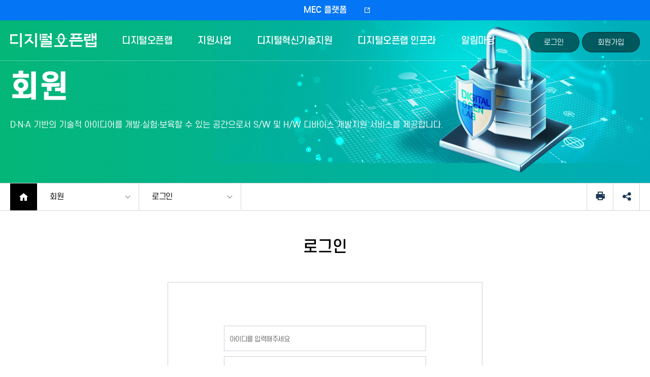

--- FILE ---
content_type: text/html;charset=UTF-8
request_url: https://digitalopenlab.kr/mypage/myMain.do
body_size: 731
content:










    
<script src="/assets/js/jquery-3.5.1.min.js"></script>
<body>
<script>
	$(document).ready(function(){
	    var url = "/uat/uia/egovLoginUsr.do";
	    var msg = "로그인을 해주세요";
	    var idx = "";
	    if(idx != ""){
	    	alert(msg);
	    	fn_move(url, idx);
	    }else{
	    	alert(msg);
	        location.href = url;	
	    }
	}); 
	
    function fn_move(url, idx){
		$("#idx").val(idx);
		
		var myForm = document.openForm;
	    myForm.action = url;
	    myForm.method = "post";
	   	myForm.submit();
		
		return false;
	}

</script>
<form name ="openForm" >
    <input type="hidden" id="idx" name="idx" value="" />
</form>
</body>

--- FILE ---
content_type: text/html;charset=UTF-8
request_url: https://digitalopenlab.kr/uat/uia/egovLoginUsr.do
body_size: 18920
content:



























<!doctype html>
<html>
	<head>
		<meta charset="UTF-8">  
		<meta name="viewport" content="width=device-width, initial-scale=1, minimum-scale=1, maximum-scale=1, user-scalable=no">  
		<title>디지털오픈랩</title>
		<link rel="stylesheet" href="/assets/css/layout.css"> <!-- layout css -->
		<link rel="stylesheet" href="/assets/css/sub.css"> <!-- main css -->
		<script src="/assets/js/jquery-3.5.1.min.js"></script><!-- 제이쿼리 설치 -->
		
		<!-- 달력관련 -->
		<link rel="stylesheet" href="//code.jquery.com/ui/1.12.1/themes/base/jquery-ui.css">
		<script src="https://code.jquery.com/ui/1.12.1/jquery-ui.js"></script>
		<link rel="icon" href="/assets/images/favicon.svg">
		<meta name="keywords" content="디지털오픈랩"/>
		<meta name="description" content="다양한 5G 개발환경을 제공하고 DNA(data, network, AI)기술관련 인프라와 컨설팅을 지원합니다.">
		<meta property="og:type" content="website"/>
		<meta property="og:title" content="디지털오픈랩"/>
		<meta property="og:description" content="다양한 5G 개발환경을 제공하고 DNA(data, network, AI)기술관련 인프라와 컨설팅을 지원합니다.">
		<meta property="og:image" content="/assets/images/logo.png"/>
		<!-- <meta property="og:image" content="http://digitalopenlab.kr/assets/images/logo.png"/> -->
		<meta property="og:url" content="http://digitalopenlab.kr/"/>
	</head>
 <body>

<!-- skipNavi -->
<div id="skipnavigation" class="skipmenu">
	<ul>
		<li><a href="#content">본문바로가기</a></li>
		<li><a href="#header">주매뉴 바로가기</a></li>
	</ul>
</div>
<!-- //skipNavi-->

<!-- wrap -->
<div id="wrap">
	<!-- header -->
	









<ul class="hear_top">
	<li style="width: 100%; text-align: center; background: #0475F4; overflow: hidden;"><a href="http://gigamec.ai/" target="_blank" class="blue" style="display: inline-block;">MEC 플랫폼</a></li>
	<!--<li><a href="https://aiopenplatform.jbnu.ac.kr/" target="_blank" class="green">AI 플랫폼</a></li>-->
</ul>
<header id="header" class="">
	
	<div class="header_inwrap">
		<div class="container">
			<div class="gnb_wrap">
				<h1 class="header_logo"><a href="/index.do">디지털오픈랩</a></h1>
				<!-- PC 메뉴 -->
				<nav class="PC_gnb">
					<ul class="gnb">
						<li>
							<div class="one"><a href="/introduce/opnlab/contents.do">디지털오픈랩</a><p class="line"></p></div>
							<div class="snb">
								<ul class="dep2">
									<li><a href="/introduce/opnlab/contents.do">디지털오픈랩이란?</a></li>
									<li><a href="/introduce/vision/contents.do">비전 및 목표</a></li>
									<li><a href="/introduce/overview/contents.do">사업소개</a></li>
									<li><a href="/introduce/promotion/contents.do">홍보자료</a></li>
									<li><a href="/introduce/contactus/contents.do">찾아오시는길</a></li>
									
								</ul>
							</div>
						</li>
						<li>
							<div class="one"><a href="/business/educationlist.do">지원사업</a><p class="line"></p></div>
							<div class="snb">
								<ul class="dep2">
									<li><a href="/business/educationlist.do">프로그램</a></li>
									<li><a href="/business/openCall.do">오픈콜</a></li>
									<!-- 임시주석 -->
									<!-- 
									<li><a href="/business/mento.do">전문 코디네이터</a></li>
									<li><a href="/business/press.do">Usecase</a></li>
									 -->
								</ul>
							</div>
						</li>
						<li><div class="one"><a href="/dna/5g_mec/contents.do">디지털혁신기술지원</a><p class="line"></p></div>
							<div class="snb">
								<ul class="dep2">
									<li><a href="/dna/5g_mec/contents.do">5G MEC</a></li>
									<li><a href="/dna/ai_platform/contents.do">AI플랫폼</a></li>
									<li><a href="/dna/5g_module/contents.do">5G 모듈</a></li>
								</ul>
							</div>
						</li>
						<li>
							<div class="one"><a href="/infra/space_guide/contents.do">디지털오픈랩 인프라</a><p class="line"></p></div>
							<div class="snb">
								<ul class="dep2">
									<li><a href="/infra/space_guide/contents.do">공간안내</a></li>
									<li><a href="/infra/itemlist.do">장비예약</a></li>
									<li><a href="/infra/facilityvisitlist.do">시설예약</a></li>
								</ul>
							</div>
						</li>
						<li>
							<div class="one"><a href="/allim/notice.do">알림마당</a><p class="line"></p></div>
							<div class="snb">
								<ul class="dep2">
									<li><a href="/allim/notice.do">공지사항</a></li>
									<li><a href="/allim/gbsa/exmnAnls/list.do">조사분석</a></li>
									<li><a href="/allim/gbsa/policy/list.do">정책연구</a></li>
									<li><a href="/allim/gbsa/news/list.do">뉴스리포트</a></li>
									<li><a href="/allim/gbsa/issue/list.do">이슈브리핑</a></li>
									<li><a href="/allim/pds.do">자료실</a></li>
									<li><a href="/allim/faq.do">FAQ</a></li>
								</ul>
							</div>
						</li>
					</ul>
					<ul class="top_util">
						
							<li><a href="/uat/uia/egovLoginUsr.do">로그인</a></li>
							<li><a href="/user/join_step1.do">회원가입</a></li>
						
						

						<!-- <li><a href="#">로그아웃</a></li>
						<li><a href="#">마이페이지</a></li> -->
					</ul>
				</nav>
				<!-- //PC 메뉴 -->
				<!-- 모바일 메뉴  -->
				<div class="header_Mwrap">
					<!--//utill_nav-->	
					<a href="javascript:;" id="mMenu" class="mMenu" title="모바일 메뉴 열기" >
						<i class="xi-bars"></i>
					</a>
					<!--mMenuarea-->
					<div class="mMenuarea">						
						<span class="menu_close"><a href="javascript:;"><i class="xi-close"></i></a></span>
						<h1><img src="/assets/images/logo_m.png" alt="디지털오픈랩"></h1>
						<div class="util_Mwrap">
							<ul>
								
									<li><a href="/uat/uia/egovLoginUsr.do">로그인</a></li>
									<li><a href="/user/join_step1.do">회원가입</a></li>
								
								
							</ul>
						</div>
						<nav class="lnb_menu">
							<h2 class="hidden" id="main_menu">주메뉴</h2>
							<ul>
								<li>
									<div class="dpt1 dpt_n">
										<a href="#none">디지털오픈랩</a>
									</div>
									<div class="dpt2">
										<ul>
											<li><a href="/introduce/opnlab/contents.do">디지털오픈랩이란?</a></li>
											<li><a href="/introduce/vision/contents.do">비전 및 목표</a></li>
											<li><a href="/introduce/overview/contents.do">사업소개</a></li>
											<li><a href="/introduce/promotion/contents.do">홍보자료</a></li>
											<li><a href="/introduce/contactus/contents.do">찾아오시는길</a></li>
										</ul>
									</div>
								</li>
								<li>
									<div class="dpt1 dpt_n">
										<a href="#none">지원사업</a>
									</div>
									<div class="dpt2">
										<ul>
											<li><a href="/business/educationlist.do">프로그램</a></li>
											<li><a href="/business/openCall.do">오픈콜</a></li>
										</ul>
									</div>
								</li>
								<li>
									<div class="dpt1 dpt_n">
										<a href="#none">디지털혁신기술지원</a>
									</div>
									<div class="dpt2">
										<ul>
											<li><a href="/dna/5g_mec/contents.do">5G MEC</a></li>
									<li><a href="/dna/ai_platform/contents.do">AI플랫폼</a></li>
									<li><a href="/dna/5g_module/contents.do">5G 모듈</a></li>
										</ul>
									</div>
								</li>
								<li>
									<div class="dpt1 dpt_n">
										<a href="#none">디지털오픈랩 인프라</a>
									</div>
									<div class="dpt2">
										<ul>
											<li><a href="/infra/space_guide/contents.do">공간안내</a></li>
											<li><a href="/infra/itemlist.do">장비예약</a></li>
											<li><a href="/infra/facilityvisitlist.do">시설예약</a></li>
										</ul>
									</div>
								</li>
								<li>
									<div class="dpt1 dpt_n">
										<a href="#none">알림마당</a>
									</div>
									<div class="dpt2">
										<ul>
											<li><a href="/allim/notice.do">공지사항</a></li>
											<li><a href="/allim/gbsa/exmnAnls/list.do">조사분석</a></li>
											<li><a href="/allim/gbsa/policy/list.do">정책연구</a></li>
											<li><a href="/allim/gbsa/news/list.do">뉴스리포트</a></li>
											<li><a href="/allim/gbsa/issue/list.do">이슈브리핑</a></li>
											<li><a href="/allim/pds.do">자료실</a></li>
											<li><a href="/allim/faq.do">FAQ</a></li>
											
										</ul>
									</div>
								</li>
							</ul>
							
						</nav>
					</div><!--//mMenuarea-->
				</div>
				<!-- //모바일 메뉴  -->
			</div>
		</div>
	</div>
	
</header>
	<!-- //header --> 
					<!-- content -->
					<!-- sub content 시작 -->
	<div class="sub_wrap">
		<!-- sub visual -->
		<div class="sb_visual sm07">
			<div class="container">
				<h2>회원</h2>
				<em>D·N·A 기반의 기술적 아이디어를 개발·실험·보육할 수 있는 공간으로서 S/W 및 H/W 디바이스 개발지원 서비스를 제공합니다.</em>				
			</div>
		</div>
		<!-- 서브 네비 -->
		










<div class="subnavi_wrap">
	<div class="container">
		<ul class="subNavi"> 
			<li class="subNavihome"><a href="/index.do" class="xi-home"><span>home</span></a></li>
			
			
			<!-- 1deps 있을경우 -->
			<li class="subNaviMenu1"><a href="#" class="tpNaviTit1">지원 사업</a>
				<ul class="subNaviSub1">
					<li><a href="/introduce/opnlab/contents.do">디지털오픈랩</a></li>
					<li><a href="/business/educationlist.do">지원사업</a></li>
					<li><a href="/dna/5g_mec/contents.do">디지털혁신기술지원</a></li>
					<li><a href="/infra/space_guide/contents.do">디지털오픈랩 인프라</a></li>
					<li><a href="/allim/notice.do">알림마당</a></li>
					<li><a href="/mypage/myMain.do">마이페이지</a></li>
				</ul>
			</li>
			<!-- 2deps 있을경우 -->
			<li class="subNaviMenu2" style="display: block;"><a href="" class="tpNaviTit2">프로그램</a>
				<ul class="subNaviSub2">
					<li><a href="#">프로그램</a></li>
					<li><a href="#">오픈콜</a></li>
					<li><a href="#">전문 코디네이터</a></li>
					<li><a href="#">Usecase</a></li>
				</ul>
			</li> 
			
			
			
			
		</ul>
		
	
	<!-- 프린트/공유 -->
	
<script>
	var filter = "win16|win32|win64|mac|macintel"; 
	
	var strURL = location.href;
	function share_sns(sns) {
		var snsArray = new Array();

		snsArray['twitter'] = "https://twitter.com/intent/tweet?url=" + encodeURIComponent(strURL);
		snsArray['facebook'] = "http://www.facebook.com/share.php?u=" + encodeURIComponent(strURL);
		window.open(snsArray[sns]);
	}


	function copy_trackback() {
		var IE=(document.all)?true:false;
		if (IE) {
			if(confirm("이 글의 트랙백 주소를 클립보드에 복사하시겠습니까?")) window.clipboardData.setData("Text", strURL);
		} else {
			temp = prompt("이 글의 트랙백 주소입니다. Ctrl+C를 눌러 클립보드로 복사하세요", strURL);
		}
	}
</script>
		<div class="cont-util">
			<a href="javascript:window.print();" class="print"><i class="xi-print"></i><span class="sr-only">프린트</span></a>
			<div class="snsArea">
				<a href="#" class="print share xi-share-alt"><span>퍼가기</span></a>
				<ul class="sns_wrap" style="display: none;">
					<li>
						<a href="#" onclick="share_sns('twitter')">
							<span>트위터</span>
						</a>
					</li>
					<li class="facebook">
						<a href="javascript:share_sns('facebook')" onclick="share_sns('facebook')" >
							<span>페이스북</span>
						</a>
					</li>
					<li class="url">
						<a href="#" onclick="copy_trackback();">
							<span>URL복사</span>
						</a>
					</li>
				</ul>
			</div>
		</div>
	<!-- //프린트/공유 -->
	</div>
</div>		
		<!-- //서브 네비 -->
		<!-- //sub visual -->
		<div class="sub_group">
			<div class="container">			
				<div class="ctt_wrap">
<script>
 
	$(".tpNaviTit1").text("회원");
	$(".tpNaviTit2").text("로그인");

	var str = '<li><a href="/uat/uia/egovLoginUsr.do">회원</a></li>';
	$(".subNaviSub1").html(str);
	$(".subNaviMenu2").css("display","block");
	
	
	str = '<li><a href="/uat/uia/egovLoginUsr.do">로그인</a></li>';
	str += '<li><a href="/user/join_step1.do">회원가입</a></li>';
	str += '<li><a href="/uat/uia/searchUser.do">아이디 패스워드 찾기</a></li>';
	$(".subNaviSub2").html(str);
	$(".subNaviMenu2").css("display","block");
	
</script>				
		<!-------------------------------------- 컨텐츠 영역 ------------------------------------------->	
						
		<!-- ctt -->
		<div class="ctt mem-wrap">
		<noscript class="noScriptTitle">자바스크립트를 지원하지 않는 브라우저에서는 일부 기능을 사용하실 수 없습니다.</noscript>
			<h3>로그인</h3>
			<form name="loginForm" id="loginForm" action="/uat/uia/actionLogin.do" method="post">
				<input type="hidden" id="message" name="message" value=""/>
				<input name="userSe" type="hidden" value="GNR"/>
				<fieldset class="mem_box">
					<legend>로그인</legend>
					
					<ul class="loginArea">
						<li><label for="uid">아이디</label><input type="text" id="id" name="id" placeholder="아이디를 입력해주세요" maxlength="20" tabindex="1" onkeyup="check_key();"/></li>
						<li><label for="upw">비밀번호</label><input type="password" id="password" name="password" placeholder="비밀번호를를 입력해주세요" maxlength="20" tabindex="1" onkeyup="check_key();"/></li>
					</ul>
					<button type="button" class="mem_btn " onclick="login();">로그인</button>
					<div class="m_btn">
					
					<a href="/uat/uia/searchUser.do"><span>아이디 찾기</span></a>
					<a href="/uat/uia/searchUser.do" ><span>패스워드 찾기</span></a>
					<a href="/user/join_step1.do">회원가입</a>
					</div>
<input type="hidden" name="ozcsrf" id="ozcsrf" value="" />
				</fieldset>
			</form>
		</div>
		<script type="text/javascript">
		<!--
		  function login(){
			  if(!check_input(loginForm.id,'아이디')) return;
			  if(!check_input(loginForm.password,'비밀번호')) return ;
			  loginForm.submit();
			  
		  }
	
	
	
		function check_key()
		{
			if(window.event.keyCode == 13){
				login();
			}
		}
	
		//-->
		
		
		
		
		
		</script>
		<!-- // ctt -->
						
<!-------------------------------------- //컨텐츠 영역 ------------------------------------------->
					<!-- //content -->
				</div>

			</div>
		</div>
	</div>
	<!-- //sub content 시작 -->
	
	<!-- footer -->
	









			
<div class="footer">
	<div class="container">
		<ul class="utile-wrap">
			<li><a href="/user/service_agreement/contents.do">이용약관</a></li>
			<li class="private"><a href="/user/private_policy/contents.do">개인정보처리방침</a></li>
			<li><a href="/user/noemail/contents.do">이메일무단수집금지</a></li>
			<li><a href="/introduce/contactus/contents.do">찾아오시는 길</a></li>
			<!-- <li><a href="http://gigamec.ai/" target="_blank">MEC 플랫폼</a></li>
			<li><a href="https://aiopenplatform.jbnu.ac.kr/" target="_blank">AI 플랫폼</a></li> -->
		</ul>
		<div class="dropdown">
			<a href="#" class="dropdown-toggle">유관기관 사이트 바로가기<i class="xi-angle-up-thin"></i></a>
			<div class="dropdown-menu">
				<ul>
					<li><a href="https://www.gbsa.or.kr/" target="_blank">경기도경제과학진흥원</a></li>
					<li><a href="https://www.ttp.org/" target="_blank">(재)대구테크노파크</a></li>
					<li><a href="https://www.etri.re.kr/" target="_blank">한국전자통신연구원</a></li>
					<li><a href="http://kidia.or.kr/" target="_blank">스마트기술진흥협회</a></li>
					<li><a href="https://www.jbnu.ac.kr/kor/" target="_blank">전북대학교</a></li>
					<li><a href="http://kfict.or.kr/" target="_blank">한국정보방송통신대연합</a></li>
					<li><a href="https://www.tta.or.kr/" target="_blank">한국정보통신기술협회</a></li>
				</ul>
			</div>
		</div>
		
		<div class="copyright ">
		[13488] 경기도 성남시 분당구 판교로 289번길 20 (삼평동 698) 스타트업캠퍼스 1동 3층, 3동 2층 디지털오픈랩<br>
		031-850-8713 &nbsp;&nbsp;FAX : 031-710-8714 &nbsp;&nbsp;E-mail : digitalopenlab.kr@gmail.com<br>
Copyright ⓒ 2022 디지털오픈랩. All rights reserved.
		</div>
	</div>

</div>
	<!-- //footer -->
</div>
<!-- // wrap -->
<script src="/js/check.js" type="text/javascript"></script>
<script src="/assets/js/common.js"></script>  <!-- common js -->
<script src="/assets/js/swiper.js"></script>  <!-- 슬라이드 -->
<!-- <script src="/assets/js/main.js"></script> -->  <!-- 슬라이드 -->
<!-- <script src="/assets/js/main_tab.js"></script> -->  <!-- 탭 -->
<script type="text/javascript">
///////21.11.25 추가 재순
$(function(){
	//달력 세팅
    $.datepicker.setDefaults({
        dateFormat: 'yy-mm-dd',
        prevText: '이전 달',
        nextText: '다음 달',
        monthNames: ['1월', '2월', '3월', '4월', '5월', '6월', '7월', '8월', '9월', '10월', '11월', '12월'],
        monthNamesShort: ['1월', '2월', '3월', '4월', '5월', '6월', '7월', '8월', '9월', '10월', '11월', '12월'],
        dayNames: ['일', '월', '화', '수', '목', '금', '토'],
        dayNamesShort: ['일', '월', '화', '수', '목', '금', '토'],
        dayNamesMin: ['일', '월', '화', '수', '목', '금', '토'],
        showMonthAfterYear: true,
        showButtonPanel: true,
	    currentText: '오늘 날짜',
	    closeText: '닫기',
	    showButtonPanel: true,
	    goToCurrent: true,
        /* yearSuffix: '년', */
        changeYear:true,
    	changeMonth:true
    });
		
}); 

//오늘날짜 yyyy-MM-dd 형태
function getToday(){
    var date = new Date();
    var year = date.getFullYear();
    var month = ("0" + (1 + date.getMonth())).slice(-2);
    var day = ("0" + date.getDate()).slice(-2);
    
    
    return year + "-" + month + "-" + day;
}

//오늘날짜 yyyy-MM-dd-HH:MM 형태
function getToday1(){
    var date = new Date();
    var year = date.getFullYear();
    var month = ("0" + (1 + date.getMonth())).slice(-2);
    var day = ("0" + date.getDate()).slice(-2);
    var hours = ('0' + date.getHours()).slice(-2); 
    var minutes = ('0' + date.getMinutes()).slice(-2);
    
    return year + "-" + month + "-" + day;
}

function progressBar(objForm){
	if(objForm instanceof jQuery){
		if(objForm.prop("tagName").toUpperCase() == "FORM"){
			//애니메이션 효과 - 일단 1초동안 까맣게 됐다가 80% 불투명도로 간다.
			$('#ldg_mask').fadeIn(500);
			$('#ldg_mask').fadeTo("slow",0.6);
	
			//윈도우 같은 거 띄운다.
			$('.ldg_icon').show();
			
			setTimeout(function(){
				objForm.submit && objForm.submit();
			},10);
		}
	}
}


///////////////////////////
</script>

</body>
</html>






--- FILE ---
content_type: text/css
request_url: https://digitalopenlab.kr/assets/css/layout.css
body_size: 19136
content:
@charset "utf-8";
/*=========================================================================================================================
* 프로젝트: G-pms
* 파일명: sub.css 
* 작업자: 김수연
* 작업일: 2021.10 ~  
=========================================================================================================================*/

@import url( "xeicon.css" );
@import url( "base.css" );
@import url( "board.css" );
@import url( "button.css" );
@import url( "font.css" );
@import url( "modal.css" );
@import url( "animations.css" );

/* --------------------------------------------
 * skipnavigation
/* ------------------------------------------ */

.skipmenu{position:absolute;top:0;left:0;z-index:99999999999999;width:100%;height:0}
.skipmenu p,.skipmenu ul,.skipmenu ul li{height:0}
.skipmenu li a{display:block;overflow:hidden;position:absolute;top:0;left:0;width:1px;height:1px;margin-bottom:-1px;margin-left:-1px;font-weight:700;color:#000;text-align:center;white-space:nowrap}
.skipmenu li a:focus {z-index:1000;width:100%;height:auto;padding:10px 0;background:#000;color:#FFF !important}



/* --------------------------------------------
 * default
/* ------------------------------------------ */

/*감추기*/

.hidden {font-size: 0 !important;    width: 0 !important;    height: 0 !important;    color: transparent !important;    line-height: 0 !important;position: absolute; left: -1000px;    top: 0;    overflow: hidden;    text-indent: -30000px;}


/* --------------------------------------------
 * layout
/* ------------------------------------------ */





/* -----------------------------------------------------------------
 * layout
/* --------------------------------------------------------------- */
#wrap{position:relative; }
.container {width:1400px;margin:0 auto; position:relative; /*  border:1px solid #f00; */}
.container:after {content:''; display:block; clear:both;}




/* --------------------------------------------
 * header
/* ------------------------------------------ */

header { width:100%;  position:relative; height:80px }
header .header_inwrap { width:100%;position:absolute; top:0; left:0; height:80px;  transition:0.85s cubic-bezier(0.770, 0.000, 0.175, 1.000); overflow:hidden; z-index:1000; }
header .header_inwrap:before { content:''; position:absolute; top:80px; left:0; display:block; width:100%;background:#fff; height:240px; -webkit-transition-delay: 0.05s;transition-delay: 0.05s;transition: 0.3s ease; -moz-transition: 0.3s ease; -webkit-transition: 0.3s ease; -o-transition: 0.3s ease; }
header.active .header_inwrap {  height:320px; /* box-shadow: 0 0px 15px rgba(0, 0, 0, 0.4)  ;  */ } 
header.active .header_inwrap:before {  border-color:#eaeaea;  } 

header .gnb_wrap .header_logo { width:177px; height:35px; float:left; margin:25px 0 0 0; background:url('/assets/images/logo.png') left top no-repeat; text-indent:-99999px;  }
header .gnb_wrap .header_logo a { display:block; height:57px; }

header .gnb_wrap nav .gnb {padding: 0;   width: 950px;    margin: 0 auto; position:relative}
header .gnb_wrap nav .gnb:after{display:block;content:'';clear:both}
header .gnb_wrap nav .gnb>li { float:left; position:relative; text-align:center; }
header .gnb_wrap nav .gnb>li .one a{ display:block; font-size:18px;font-weight:500; letter-spacing:-0.025em; color:#000; padding:0 40px; transition: cubic-bezier(0.250, 0.460, 0.450, 0.940);  line-height:80px; }


header .gnb_wrap nav .gnb li:last-child .one a:before{background:none;width:0;height:0}
header.active .gnb_wrap nav .gnb>li:hover .one a { color:#3188c4;  }
header .gnb_wrap nav .gnb>li:last-child .one a { border-right:none; }
header .gnb_wrap nav .gnb>li .snb { position:absolute; top:100px; left:0px; width:100%; z-index:9999; overflow:hidden; }
header .gnb_wrap nav .gnb>li .dep2 { transition:cubic-bezier(0.550, 0.085, 0.680, 0.530); opacity:0; width:100%; margin-top:-50%; }
header .gnb_wrap nav .gnb>li .dep2 a {position:relative; color:#000; font-size:15px;font-weight:500; letter-spacing:-0.05em; display:inline-block; margin-bottom:5px; padding-bottom:3px; border-bottom:1px solid #fff; }
header .gnb_wrap nav .gnb>li .dep2 a:hover { color:#1487b4 }
 header .gnb_wrap nav .gnb>li .dep2 a:before{content:'';display:block;position:absolute;top:20px;left:0;transform:scale(0); width:100% ;height:1px;background:#0475f4;opacity:0;transition:.3s;}
header .gnb_wrap nav .gnb>li .dep2 a:hover:before{color:#0475f4;transform:rotate(90deg);opacity:1;transform:scale(1)}

header .gnb_wrap nav .gnb>li .dep2 a:after{content:'';display:block;position:absolute;top:8px;left:-10px; width:2px ;height:7px;background:#3188c4;opacity:0;transition:.3s;}
header .gnb_wrap nav .gnb>li .dep2 a:hover:after{color:#fff;transform:rotate(90deg);opacity:1;}


header .gnb_wrap nav .gnb>li .dep2.active {margin-top:0%; opacity:1; transition:opacity 1s 0.15s, margin 0.8s 0.15s cubic-bezier(0.250, 0.460, 0.450, 0.940);}

header.active .gnb_wrap nav .gnb>li .one .line {width:50px; left:50%;margin-left:-25px;bottom:0; right:auto; transition-duration:0.9s; transition-delay:0.85s}
header .gnb_wrap nav .gnb>li .one .line {position:absolute; left:50%; margin-left:-25px; width:50px; height:8px; transition: 0.4s cubic-bezier(0.250, 0.460, 0.450, 0.940);  bottom:0; }
  header .gnb_wrap nav .gnb>li .one .line:after {display:block; content:''; position:absolute; left:50%; margin-left:-0; width:0;bottom:0; height:5px; background:#0475f4; z-index:1; transition:0.8s } 
header .gnb_wrap nav .gnb>li:hover > .one .line:after {left:50%; margin-left:-25px; width:50px;bottom:0} 

header.active .gnb_wrap nav .gnb>li .one > a {top:0; transition-delay:0s}

header:before {content: '';display: block;width: 100%;height: 1px;background: #757575;position: absolute;top: 79px;left: 0;}
header.active .header_inwrap:before{border-bottom:1px solid #757575}


.top_util {position:absolute;top:23px;right:0}
.top_util li{display:inline-block}
.top_util li a{display:block;background:#fff;border-radius:50px;text-align:center;padding:10px 30px;font-size:14px;border:1px solid #aebac2}
.top_util li a:hover{background:#3189c4;color:#fff;border:1px solid #206da1}

header .header_inwrap .container{width:calc(100% - 160px);margin:0 auto;position: relative;height: 80px;}
/* -----------------------------------------------------------------
 * header_active
/* --------------------------------------------------------------- */

.header_wrap.active .header {height:250px;}
.header_wrap.active .header:before {content:''; display:block; width:100%; height:1px; background:#eaeaea; position:absolute; top:80px; left:0; transition:0.4s;}
.gnb>li>ul {margin:16px 0; opacity:1; display:block;}
.gnb>li>ul.active {opacity:1;}
.gnb>li>ul li {text-align:center;}
.gnb>li>ul li a {display:inline-block; font-size:14px; margin:3px 0; height:25px;}
.gnb>li>ul li a:hover {border-bottom:1px solid #000;}

.gnb>li:hover:after {width:50%; left:0; padding-left:50%; opacity:1;}


/*2023.06.07-김수연*/
.hear_top{height:40px;background:#fbfbfb;border-bottom:1px solid #e9eaeb;display:flex;justify-content: center;}
.hear_top a{padding:0 30px;color:#fff;font-weight:500;line-height:40px;vertical-align:middle;display:block;min-width:200px;text-align:center;position:relative}
.hear_top a.blue{background:#0475f4}
.hear_top a.green{background:#10b9b1}
.hear_top a:after{content:'\e980';display:block;position:absolute;top:0;right:10px;color:#fff;font-size:14px;font-family: 'xeicon';}

/* 검은 불투명 배경 */
.dimed {position: fixed; left: 0; right: 0; top: 0; bottom: 0; width: 100%; height: 100%; background: #333; opacity: .8; 
	    filter: alpha(opacity=70); z-index:100;}
.mask {display:block; position: fixed; top: 0; left:-16px; width: 100%; height: 100%; background: #000; -ms-filter:"progid:DXImageTransform.Microsoft.Alpha(Opacity=70)"; /* IE-8 */ filter:alpha(opacity=70); /* IE-7 */ opacity:0.7; /* all-browser */ z-index:0; }





/* --------------------------------------------
 *  footer
/* ------------------------------------------ */




.footer {background:#3a4756;position:relative}
.footer:before{content:'';display:block;position: absolute;top:0;left:0;width:100%;background:#263240;height:50px}
.footer .site-wrap { width:100%; background:#656d78; position:relative; }
.footer .utile-wrap li { display:inline-block; vertical-align:middle;position:relative }

.footer .utile-wrap li a { display:block;color:#fff; font-size:14px; letter-spacing:-0.025em; padding:15px 30px 15px 40px;background:transparent;}
.footer .utile-wrap li.private a { color:#6becff; }
.footer .utile-wrap li:first-child  a{padding:15px 30px 15px 0}
.footer .utile-wrap li:first-child  a:after{content:''}
.footer .utile-wrap li a:after{content:'ㆍ';display:inline-block;position:absolute;top:15px;left:0}

/* drop down */
.footer .dropdown { position:absolute; top:0; right:0; display:inline-block;  }
.footer .dropdown > a { display:block; height:50px; line-height:50px; color:#fff; padding:0; background:#0c141d; padding:0px 20px 0 30px; font-size:14px; letter-spacing:-0.025em; }
.footer .dropdown > a i { padding-left:15px; -webkit-transition-delay: 0.05s;transition-delay: 0.05s;transition: 0.3s ease; -moz-transition: 0.3s ease; -webkit-transition: 0.3s ease; -o-transition: 0.3s ease; }
.footer .dropdown .dropdown-menu { width:100%; color: rgba(0,0,0,0.87); position:absolute; background:#0c141d;  font-size:13px; font-weight:normal; transition: all 250ms cubic-bezier(0.24, 0.22, 0.015, 1.56); opacity:0; -webkit-transform: scale(0.8); -ms-transform: scale(0.8); transform: scale(0.8); transform-origin: 50% 100%; visibility:hidden; z-index:1000; bottom:100%;   }
.footer .dropdown.dropdown .dropdown-menu ul li a { display:block; padding:10px 30px; color:#fff; width:100%;  }
.footer .dropdown.show .dropdown-menu { visibility: visible; opacity: 1; -webkit-transform: scale(1); transform: scale(1);  }
.footer .dropdown.show > a i { transform:rotate(-180deg); padding-right:15px; padding-left:0; }
.footer .dropdown.dropdown .dropdown-menu ul li a:hover { background-color:#555; }
.footer .dropdown.dropdown .dropdown-menu ul li a[href^="http://"] {
     background-image:none; 
    padding-right:0;
}

.footer .dropdown.dropdown .dropdown-menu ul li a[href^="https://"] {
    background-image:none; 
    padding-right:0;
}


.cs_cnt{position:absolute;top:80px;right:0;height:60px;padding-left:60px;font-weight:500;font-size:15px;}
.cs_cnt:before{content:'';display:block;background:url(../images/ic_inquiry.png)0 0 no-repeat;width:51px;height:50px;position: absolute;top: 0;left: 0;}
.cs_cnt em{font-weight:800;display:inline-block;margin-left:20px}
.cs_cnt p{color:#5f6b79;font-size:12px;margin-top:10px}

.copyright { font-size:13px; letter-spacing:-0.025em; color:#aec2da; padding:30px 0 50px;line-height:140% } 


/* --------------------------------------------
 * sub layout
/* ------------------------------------------ */

#sublayout { width:100%; position:relative; min-width: 1200px; overflow:hidden; }

/* sub visual */
.sub_visual { position:relative; }
.sub_visual .top_visual_tit { width:100%; height:310px; padding-bottom:55px; color:#fff; text-align:center; display:table; overflow:hidden; transition: all 1s; }
.sub_visual .top_visual_tit.visual_area_01 { background:#415767 url('/assets/images/sub/spt_visual.jpg') 30% top no-repeat;  }
.sub_visual .top_visual_tit.visual_area_02 {  }
.sub_visual .top_visual_tit.visual_area_03 {  }
.sub_visual .top_visual_tit.visual_area_04 {  }
.sub_visual .top_visual_tit .sub-txt { position:absolute; top:50%; left:0; right:0; text-align:center; transform: translateY(-80%); color:#fff; }
.sub_visual .top_visual_tit span { display:block; font-size:30px;  letter-spacing:-0.025em; transition-delay:0.25s; animation: move_f 1s; animation-delay:0.25s; animation-fill-mode: both;}
.sub_visual .top_visual_tit p { font-size:48px; line-height:50px; letter-spacing:-0.025em; text-shadow:0px 2px 0 #000; margin-top:5px; animation: move_f 1s; animation-delay:0.6s; animation-fill-mode: both; }

.sub_visual .top_visual_tit.on span { transform:translateY(0px); opacity:1; }
.sub_visual .top_visual_tit.on p { transform:translateY(0px); opacity:1; }
.sub_visual .top_visual_tit.on { background-position:center top; }

@keyframes move_f {
    from {-webkit-transform:translateY(30px); transform:translateY(30px); opacity: 0;}
    to {-webkit-transform:translateY(0); transform:translateY(0); opacity:1;}
}


/* content */

.ctt_wrap { position:relative; word-break: keep-all; padding-bottom:100px; }
.ctt { margin-bottom:70px; overflow:hidden; position:relative}

.container_wrap .sub_tit { width:100%; text-align:center; position:relative; margin:50px 0; }
.container_wrap .sub_tit h3 { width:100%; color:#2d2d37; font-size:50px; letter-spacing:-0.025em; font-weight:500; }

.ctt_wrap .ctt h4 { font-size:25px; letter-spacing:-0.025em; font-weight:300; margin-bottom:20px; color:#000; font-weight:400; }
.ctt_wrap .ctt h4 em { font-size:25px; letter-spacing:-0.025em; }
.ctt_wrap .ctt h4 span { color:#a4b0c4; font-size:16px; letter-spacing:-0.025em; padding-left:10px; }
.ctt_wrap .ctt h4:before { content:''; display:block; width:20px; height:5px; background:#097fd1; }
.ctt_wrap .ctt h5 { font-size:25px; letter-spacing:-0.025em; margin-top:40px; line-height:26px; padding:10px 0 20px; }
.ctt_wrap .ctt h6 { font-size:18px; letter-spacing:-0.025em; margin:20px 0 15px;line-height:26px; font-weight:bold; }
.ctt_wrap .ctt p { word-break: keep-all; letter-spacing:-0.025em; }
.ctt_wrap .ctt  *{font-family: 'S-CoreDream' !important;}
.ctt_wrap .ctt .imgArea { margin-top:50px; overflow:hidden; }
.ctt_wrap .ctt .imgArea ul li { float:left; margin-right:10px; }
.ctt_wrap .ctt .imgArea ul li:last-child { margin-right:0; }
.line-dot{    border-bottom: 1px dotted #c2c2c2;}

@media screen and (max-width: 1500px){

header .header_inwrap .container{width:calc(100% - 80px);}
}

@media screen and (max-width:1400px){

header .header_inwrap .container{width:calc(100% - 40px);}
.top_util{right:0}
header .gnb_wrap nav .gnb{width:850px}
header .gnb_wrap nav .gnb>li .one a{padding:0 30px}




}

@media screen and (max-width: 1300px){
.header h1{width:200px;}
.gnb>li>a{padding:0 15px}
.header .header_inwrap .container{padding:0}


header .gnb_wrap nav .gnb>li .one a{padding:0 25px}



}



/***********************************  모바일 1024 기준 *********************************/

header #mMenu,header .mMenuarea{display:none}


@media (max-width: 1279px){


header .header_inwrap:before { content:''; position:absolute; top:125px; left:50%;margin-left:-45%; display:block; width:90%;background:#1c4386; height:300px; -webkit-transition-delay: 0.05s;transition-delay: 0.05s;transition: 0.3s ease; -moz-transition: 0.3s ease; -webkit-transition: 0.3s ease; -o-transition: 0.3s ease; }


#wrap,header{min-width:360px;height:70px}
header:before{top:70px}
header .header_inwrap .container{height:70px}

header .gnb_wrap .header_logo{margin:20px 0 0 0;  }

header .header_inwrap{top:0;height:80px}
header:before{height:0;overflow:hidden}
.gnb_wrap .PC_gnb,.util_wrap,header .header_inwrap:before{display:none}


header #mMenu{display:block;position:absolute;top:15px;right:-15px;width:50px;height:50px; /* border:1px solid #1b4692 */;color:#000;;font-size:35px;text-align:center}


header .mMenuarea{display:inline-block; position:fixed; top:0; right:-300%; z-index:99990; width:300px; height:100%; overflow-y:auto; background:#fff;}
header .mMenuarea:after{display:block;content:'';width:300px;height:70px;background:#000;    position: absolute;    top: 0;}
header .mMenuarea .menu_close {position:absolute; right:5px; top:20px; z-index: 9990; width:40px;height:40px;text-align: center;}
header .mMenuarea .menu_close a{font-size:25px;color:#fff!important}

header .mMenuarea .utilWrap{position:absolute; top:73px; left:0; width:100%;/*top:30px; left:10px;*/ /*height:60px;*/}
header .mMenuarea .utilWrap > ul{border-top: 1px solid #000;}
header .mMenuarea .utilWrap > ul > li{display: inline-block; position: relative; padding: 12px 0 13px 0;width: 49%; /*margin-right:10px; padding-left: 10px; background:url(../../images/bar.gif) no-repeat 0 0;*/}
header .mMenuarea .utilWrap > ul > li.first{background:none; border-right:1px solid #000;}
header .mMenuarea .utilWrap > ul > li > a {font-size: 1.2em; color:#666; text-align: center;}

header .mMenuarea .lnb_menu{ margin: 20px 0 30px 0; /*margin:80px 0 30px 0;*/}
header .mMenuarea .lnb_menu ul li div ul{background:#edf2f6}
header .mMenuarea .lnb_menu ul >  li { overflow:hidden; }
header .mMenuarea .lnb_menu  li .dpt_n { padding:12px 15px; cursor:pointer; }
header .mMenuarea .lnb_menu  li .dpt_n a { font-size:16px; letter-spacing:-0.025px; line-height:25px; display:block; width:100%; font-weight:500; color:#000; display:block; overflow:hidden; padding-left:15px}
header .mMenuarea .lnb_menu  li .dpt1 a { background: url('/assets/images/menu_bt.png') right center no-repeat;  }
header .mMenuarea .lnb_menu  li .dpt2 { overflow:hidden; display:none;  }
header .mMenuarea .lnb_menu  li .dpt2 { border-top:1px solid #cbcbe2;background:#fff }
header .mMenuarea .lnb_menu  li .dpt2 ul li {border-bottom:1px solid #dedeeb; overflow:hidden; padding-left:0 }
header .mMenuarea .lnb_menu  li .dpt2  ul li a { color:#3c4a59; font-size:15px; font-weight:500;letter-spacing:-0.025px; line-height:36px; display:block; padding:5px 10px 5px 30px;overflow:hidden; }
/* header .mMenuarea .lnb_menu  li:nth-child(3) .dpt1 a{background-image:none!important} */
header .sg_btn{display:block;text-align:center;color:#fff;padding:10px 0;border:1px solid #fff;width:95%;margin:20px auto 0;background:#2c97de}
header .mnl_btn{display:block;text-align:center;color:#fff;padding:10px 0;border:1px solid #fff;width:95%;margin:20px auto 0;background:#2c97de}
header .mnl_btn i{font-size:22px}
header .mMenuarea h1{    position: absolute;   left: 20px;   top: 20px;   z-index: 9990;   width: 150px;   height: 40px;   text-align: center;}
.footer-box .footer_logo{float:none;    margin-top: 2rem;}

header .mMenuarea .util_Mwrap{margin-top: 100px;}
header .mMenuarea .util_Mwrap:after{display:block;content:'';clear:both}
header .mMenuarea .util_Mwrap ul{width:98%;margin:0 auto}
header .mMenuarea .util_Mwrap li{border:1px solid #aebac2;display:inline-block;text-align:center;padding:0.5rem 1rem;width:49%;border-radius: 50px;}
header .mMenuarea .util_Mwrap li a{color:#000}


	}


@media screen and (max-width: 600px){


.footer .dropdown{width:100%;top:60px}
.copyright{width:100%;margin-top:50px}
.footer .dropdown > a i{padding-left:0;position: absolute;top:15px;right:30px;}
.footer .utile-wrap li:first-child a, .footer .utile-wrap li a{padding:15px 10px}
.footer .utile-wrap li a:after{content:''}
.utile-wrap{overflow:hidden;height:50px}



}


@media screen and (max-width: 480px){
header .gnb_wrap .header_logo{background-size:85%;background-position: 0;}
.footer .utile-wrap li:first-child a, .footer .utile-wrap li a{font-size:12px;padding:15px 5px}

.ctt{margin-bottom:30px}

}




--- FILE ---
content_type: text/css
request_url: https://digitalopenlab.kr/assets/css/sub.css
body_size: 52895
content:
/*=========================================================================================================================
* 프로젝트: G-pms
* 파일명: main.css 메인
* 작업자: 김수연
* 작업일: 2021.10 ~  
=========================================================================================================================*/

@charset "utf-8";

@import url( "member.css" );
@import url( "swiper.css" );




header{position: absolute;top:40px;z-index:101;background:rgba(255,255,255,0); -webkit-transition-delay: 0.08s;transition-delay: 0.08s;transition: 0.5s ease; -moz-transition: 0.5s ease; -webkit-transition: 0.5s ease; -o-transition: 0.5s ease; }
header .header_inwrap{}
header:before{background:rgba(255,255,255,0.3)}
header.active{background:rgba(255,255,255,1);}
header.active:before{background:rgba(0,0,0,0.3)}
header .gnb_wrap nav .gnb>li .one a{color:#fff}
header.active .gnb_wrap nav .gnb>li .one a{color:#000}
header .gnb_wrap .header_logo{background:url(/assets/images/sub/logo_wht.png)0 0 no-repeat}
header.active .gnb_wrap .header_logo{background:url(/assets/images/sub/logo.png)0 0 no-repeat}

header .top_util li a{border:1px solid rgba(0,0,0,0.5);background:rgba(0,0,0,0.5);color:#fff}
header .top_util li a:hover{background:rgba(0,0,0,0.8);color:#fff;border:1px solid #000}

header.active .top_util li a{display:block;background:#fff;border-radius:50px;text-align:center;padding:10px 30px;font-size:14px;border:1px solid #aebac2;color:#000}
header.active .top_util li a:hover{background:#3189c4;color:#fff;border:1px solid #206da1}


.hear_top{position:absolute;top:0;width:100%;z-index:99;background:rgba(0,0,0,0.5);border-bottom:none;}


.sub_wrap{position:relative;}
.sub_wrap:after,.sb_visual:after,.sm_tab:after{content:'';display:block;clear:both}

.txt_red{color:#cd2331!important}
.txt_blue{color:#0475f4!important}

/* tab v2 */
.tab {display: flex; border-left:1px solid #aab2bd; margin-bottom:30px;margin-top:1px}
.tab:after{display:block;content:'';clear:both}
.tab li{flex: 1;  margin-left: -1px;  vertical-align: middle;  height: 100%;}
.tab li a{display:block;border:1px solid #aab2bd; text-align:center; font-size:17px;  padding: 16px 10px;  color:#22376a;  transition: all 0.3s;    -webkit-transition: all 0.3s;line-height: 1;}
.tab li a:hover,.tab li a.on{background:#22376a;color:#fff;}
/* .tab.col_2 li{width:50%} */
/* .tab.col_3 li{width:33.3%} */
/* .tab.col_4 li{width:25%} */
/* .tab.col_5 li{width:20%} */
/* .tab.col_6 li{width:16.6%} */
/* .tab.col_7 li{width:14.2%} */


/* box */


/* --------------------------------------------
 * 서브타이틀겸 비쥬얼
/* ------------------------------------------ */
.sb_visual{position: relative;color:#000;}
.sb_visual .container{height:360px;padding-top:130px}
.sb_visual h2{font-size:60px;font-weight:700;margin-bottom:25px;}
.sb_visual em{font-size:16px}
.sb_visual ul.navi li{display:inline-block;}
.sb_visual ul.navi li a{display:block;color:#fff;font-size:13px;padding:0 10px 0 18px;background:url(/assets/images/sub/dot_white.png)left 6px no-repeat}
.sb_visual ul.navi li:first-child{background:url(/assets/images/sub/ic_home.png)0 0 no-repeat;padding-left:20px;}
.sb_visual ul.navi li:first-child a{padding-left:3px;background-image:none}



.sb_visual.sm01{background:#714fc1;position:relative;overflow:hidden;color:#fff}
.sb_visual.sm01:before{content:'';display:block;background:url(/assets/images/sub/sm01.png)0 0 no-repeat;position: absolute;top:-50px;right:10%;width:530px;height:432px;animation: floating 5s infinite}

.sb_visual.sm02{background:url(/assets/images/sub/sm02.png)right 0 no-repeat #2752b6;position:relative;overflow:hidden;color:#fff}
.sb_visual.sm02:before{content:'';display:block;background:url(/assets/images/sub/sm02_light.png)0 0 no-repeat;position: absolute;top:0;right:0;width:703px;height:448px;animation: fadeIn 5s infinite;mix-blend-mode: color-dodge;}
.sb_visual.sm02:after{content:'';display:block;background:url(/assets/images/sub/sm02_light2.png) 0 0 no-repeat;position:absolute;top:12%;right:12%;width:287px;height:277px;animation: spin 5s infinite; }

.sb_visual.sm03{background:url(/assets/images/sub/sm03.png)right -30px no-repeat #6ca426;position:relative;overflow:hidden;color:#fff}
.sb_visual.sm03:before{content:'';display:block;background:url(/assets/images/sub/sm03_01.png)0 0 no-repeat;position: absolute;top:-5%;right:15%;width:513px;height:442px;animation: floating 5s infinite;}

.sb_visual.sm04{background:url(/assets/images/sub/sm04.png)right -30px no-repeat #4a1876;position:relative;overflow:hidden;color:#fff}
.sb_visual.sm04:before{content:'';display:block;background:url(/assets/images/sub/sm04_01.png)0 0 no-repeat;position: absolute;top:25%;right:14%;width:161px;height:198px;animation: floating 5s infinite;}

.sb_visual.sm05{background:url(/assets/images/sub/sm05.png)70% 0 no-repeat #4399b3;position:relative;overflow:hidden;color:#fff}
.sb_visual.sm05:before{content:'';display:block;background:url(/assets/images/sub/sm05_01.png)0 0 no-repeat;position: absolute;top:25%;right:14%;width:280px;height:253px;animation: floating 5s infinite;}


.sb_visual.sm06{
background: -moz-linear-gradient(left, #ff924a 0%, #fc6b5f 100%); /* FF3.6-15 */
background: -webkit-linear-gradient(left, #ff924a 0%,#fc6b5f 100%); /* Chrome10-25,Safari5.1-6 */
background: linear-gradient(to right, #ff924a 0%,#fc6b5f 100%); /* W3C, IE10+, FF16+, Chrome26+, Opera12+, Safari7+ */
position:relative;overflow:hidden;color:#fff}
.sb_visual.sm06:after{content:'';display:block;background:url(/assets/images/sub/sm06_01.png)0 0 no-repeat;position: absolute;top:20%;right:16%;width:280px;height:253px;animation: floating 5s infinite;}
.sb_visual.sm06:before{content:'';display:block;background:url(/assets/images/sub/sm06.png) 0 bottom no-repeat;position:absolute;top:0;right:0;width:861px;height:321px; }

.sb_visual.sm07{
background: -moz-linear-gradient(left, #04b677 0%, #00acb7 100%); /* FF3.6-15 */
background: -webkit-linear-gradient(left, #04b677 0%,#00acb7 100%); /* Chrome10-25,Safari5.1-6 */
background: linear-gradient(to right, #04b677 0%,#00acb7 100%); /* W3C, IE10+, FF16+, Chrome26+, Opera12+, Safari7+ */
position:relative;overflow:hidden;color:#fff}
.sb_visual.sm07:after{content:'';display:block;background:url(/assets/images/sub/sm07_01.png)0 0 no-repeat;position: absolute;top:9%;right:12%;width:261px;height:285px;animation: floating 5s infinite;}
.sb_visual.sm07:before{content:'';display:block;background:url(/assets/images/sub/sm07.png) 0 bottom no-repeat;position:absolute;top:0;right:0;width:861px;height:321px; }




/*
==============================================
애니메이션
==============================================
*/

.floating{
	animation-name: floating;
	-webkit-animation-name: floating;

	animation-duration: 1.5s;	
	-webkit-animation-duration: 1.5s;

	animation-iteration-count: infinite;
	-webkit-animation-iteration-count: infinite;
}

@keyframes floating {
	0% {transform: translateY(0%);}
	50% {transform: translateY(8%);}	
	100% {transform: translateY(0%);}			
}

.fadeIn{
	animation-name: fadeIn;
	-webkit-animation-name: fadeIn;	
}

@-webkit-keyframes fadeIn {
  0{opacity: 0;}
  25%{opacity: 1;}
  75%{opacity: 0;}
 100%{opacity: 1;}
}
@keyframes fadeIn {
	0{opacity: 0;}
  25%{opacity: 1;}
  75%{opacity: 0;}
 100%{opacity: 1;}
}

.spin {
  -webkit-animation-name: spin;
  animation-name: spin;
  -webkit-transform-origin: center;
  transform-origin: center;
}

@-webkit-keyframes spin {
   from { -webkit-transform: rotate(0deg); }
    to { -webkit-transform: rotate(360deg); }
}
@keyframes spin {
   from {transform:rotate(0deg);}
   to {transform:rotate(360deg);}
}



/* --------------------------------------------
 * 서브메뉴
/* ------------------------------------------ */
/* subnavi_wrap */

.subnavi_wrap { width:100%; height:55px;  background:#fff;border-top:1px solid #d5d5d5;border-bottom:1px solid #d5d5d5 }
.subnavi_wrap .subNavi>li { float:left; border-right:1px solid #d5d5d5;  position:relative;  }
.subnavi_wrap .subNavi>li>a { display:block; padding:16px 45px 17px 25px; font-size:15px; letter-spacing:-0.025em; color:#000; min-width:200px; }
.subnavi_wrap .subNavi>li>a h2 { font-size:15px; }
.subnavi_wrap .subNavi>li>a:after { content:'\e943'; font-family : xeicon; display:block; position:absolute; top:20px; right:15px; font-size:13px; }
.subnavi_wrap .subNavi>li.subNaviMenu3 a { min-width:180px; }
.subnavi_wrap .subNavi>li.subNavihome { border-right:none; }
.subnavi_wrap .subNavi>li.subNavihome a:after { display:none; }
.subnavi_wrap .subNavi>li.subNavihome a { display:block; min-width:53px; height:53px; padding:17px 0 0 ; color:#fff; border-right:none; background:#000; text-align:center; font-size:20px; }
.subnavi_wrap .subNavi>li.subNavihome a span { display:inline-block;text-indent:-99999px; }
.subnavi_wrap .subNavi>li.subNavihome a:hover { background:#27435e; }

.subnavi_wrap .subNavi>li ul { border:1px solid #d5d5d5; border-top:none; position:absolute; top:56px; left:-1px; width:100%; box-sizing:content-box; display:none; background:#fff; z-index:99; }
.subnavi_wrap .subNavi>li ul.on { display:block; }
.subnavi_wrap .subNavi>li ul li { width:100%;  }
.subnavi_wrap .subNavi>li ul li a { display:block; font-size:15px; padding:12px 25px 12px 25px; border-bottom:1px solid #d5d5d5; }
.subnavi_wrap .subNavi>li ul li a:hover { color:#fff;background:#000 }
.subnavi_wrap .subNavi>li ul li:last-child a { border-bottom:none; }

/* 프린트/공유 */
.subnavi_wrap .cont-util { float:right; position:relative; }
.subnavi_wrap .cont-util.after { content:''; display:block; clear:both; }
.subnavi_wrap .cont-util a {}
.subnavi_wrap .cont-util a.print { width:53px; height:53px; display:block;color:#1b3854; border-left:1px solid #d5d5d5;border-right:1px solid #d5d5d5;margin-left:-1px; float:left;text-align:center; line-height:53px; font-size:20px; background:rgba(255,255,255,0.3); }
.subnavi_wrap .cont-util a:hover { background:#000;color:#fff }
.subnavi_wrap .cont-util a span { display:inline-block;text-indent:-99999px; }
.subnavi_wrap .cont-util .snsArea { position:relative; float:right; }

.subnavi_wrap .cont-util .snsArea .sns_wrap{position:absolute;top:53px;right:0;display:none;border:1px solid #d5d5d5;width:175px;padding:10px 10px 10px 15px;background:#fff;z-index:100}
.subnavi_wrap .cont-util .snsArea .sns_wrap li{float:left;margin:0 5px}
.subnavi_wrap .cont-util .snsArea .sns_wrap a span{display:block;font-size:11px;letter-spacing:-0.05em}
.subnavi_wrap .cont-util .snsArea .sns_wrap a span:before{ display: block;content:'';  width: 34px;  height: 34px;  background: url('/assets/images/sub/ico_sns.png') 0 0 no-repeat; margin:0 auto 3px;}
.subnavi_wrap .cont-util .snsArea .sns_wrap .facebook a span:before{background-position:-45px 0}
.subnavi_wrap .cont-util .snsArea .sns_wrap .url a span:before{background-position:-90px 0}
.subnavi_wrap .cont-util .snsArea .sns_wrap a:hover{color:#000}


/* --------------------------------------------
 * 컨텐츠 레이아웃
/* ------------------------------------------ */

.sub_group{position:relative}
.sub_group .container{padding-top:50px}
.ctt h3{font-size:30px;font-weight:500;color:#000;margin-bottom:20px;}

.ctt_wrap{min-height:500px}

.ctt:after{content:'';display:block;clear:both}
.ctt img{max-width:100%;image-rendering: -moz-crisp-edges; /* Firefox */ image-rendering: -o-crisp-edges; /* Opera */ image-rendering: -webkit-optimize-contrast; /* Webkit (non-standard naming) */ image-rendering: crisp-edges; -ms-interpolation-mode: nearest-neighbor; /* IE (non-standard property) */}
.ctt .ctt_pic{margin:10px 0;text-align:center}

/* --------------------------------------------
 * 디지털오픈랩
/* ------------------------------------------ */


/*사업개요*/
.ovw_list{width: 1300px;margin:0 auto;display:flex;justify-content: space-evenly;}
.ovw_list dl{background:#eef2f7;border-radius:10px;padding:0 15px 15px;width:calc(100%/3 - 25px)}
.ovw_list dl dt{background:#446899;text-align:center;color:#fff;font-weight:700;padding: 10px;border-radius: 0 0 10px 10px; margin-top: -2px;margin-bottom: 20px;}
.ovw_list dl dd{padding:0 15px 15px}
.ovw_list dl dd ul li{background:url(/assets/images/sub/dot_blue2.png) 0 5px no-repeat;padding-left:15px;font-size:15px;color:#446899;margin:3px 0}

.ovw_ban{margin:0 -10px}
.ovw_ban li{display:inline-block;padding:0 10px;margin-bottom:10px}
.ovw_ban li a{display:block}
.ovw_ban li a[href^="http://"] {
     background-image:none; 
    padding-right:0;
}

.ovw_ban li a[href^="https://"] {
    background-image:none; 
    padding-right:0;
}

/*디지털오픈랩이란*/
.dol .ctt{border-bottom:1px dashed #ccc;}
.dol .ctt .tit{float:left;width:285px;position: relative;}
.dol .ctt .tit em{font-size:45px;color:#000;display:block;font-weight:700}
.dol .ctt .tit em:first-letter{color:#90a5b7}
.dol .ctt .tit h3{width:175px;font-weight:700;color:#373a46}
.dol .ctt .dol_ctt{padding-left:300px;padding-top:30px;padding-bottom:40px;}
.dol .ctt .dol_ctt.gray{background:#f8f8f8;padding-top:40px}
.dol .ctt .dol_ctt dl dt{font-weight:600;font-size:18px;margin-bottom:10px}
.dol .ctt .dol_ctt dl dd{margin-bottom:20px}
.dol .ctt .dol_ctt > p{font-size:22px;font-weight:700;margin-bottom:10px}

.dol .ctt .dol_ctt ol li{display: inline-flex;background:#e0e5ec;width:90px;height:90px;border-radius:50%;text-align:center;vertical-align: top;justify-content: space-evenly; align-items: center; margin-right: 75px;margin-bottom:20px;position:relative;font-size:14px;font-weight:500;padding:5px}
.dol .ctt .dol_ctt ol li:after{content:"";display:block;position:absolute;top:43%;left:120%;background:url(/assets/images/sub/dol_arr.png) right 0 no-repeat;width:46px;height:12px}
.dol .ctt .dol_ctt ol li:last-child:after{background-image:none;margin-right:0}

.dol .ctt.dol_01 .tit em{color:#0475f4}
.dol .ctt.dol_01 .dol_ctt dl dt{color:#0360b7;}

.dol .ctt.dol_02 .tit{background:url(/assets/images/sub/dol_pic02.png) 0 bottom no-repeat;padding-bottom:200px}
.dol .ctt.dol_02 .tit em{color:#d53d16}
.dol .ctt.dol_02 .dol_ctt dl dt{color:#cc3e4a;}
.dol .ctt.dol_02 .dol_ctt ol li:nth-child(odd){background:#f9e2e2}

.dol .ctt.dol_03 .tit{background:url(/assets/images/sub/dol_pic03.png) 0 bottom no-repeat;padding-bottom:200px}
.dol .ctt.dol_03 .tit em{color:#32a091}
.dol .ctt.dol_03 .dol_ctt dl dt{color:#169584;}

.dol .ctt.dol_04 .tit{background:url(/assets/images/sub/dol_pic04.png) 0 bottom no-repeat;padding-bottom:200px}
.dol .ctt.dol_04 .tit em{color:#b2c90d}
.dol .ctt.dol_04 .dol_ctt dl dt{color:#829400;}

.dol .ctt.dol_05 .tit em{color:#ff7300}
.dol .ctt.dol_05 .dol_ctt dl dt{color:#d9690e;}

.dol .ctt.dol_06 .tit{background:url(/assets/images/sub/dol_pic06.png) 0 bottom no-repeat;padding-bottom:200px}
.dol .ctt.dol_06 .tit em{color:#65657b}
.dol .ctt.dol_06 .dol_ctt dl dt{color:#466e88;}
.dol .ctt.dol_06 .dol_ctt ol li:nth-child(odd){background:#ecebfb}

.dol .plf_link {margin-bottom:20px;}

/*홍보자료*/
.bi_intro .bi_pic{float:left;}
.bi_intro dl{padding-left:450px}
.bi_intro dt{font-size:22px;font-weight:500;margin-bottom:10px;padding-top:10px}
.bi_intro dd span{color:#0475f4}
.prmt_btn{margin-top:30px}
.prmt_btn a{display:inline-block;padding:10px 0;margin-right:10px;border:1px solid #046cc4;text-align:center;width:190px;color:#046cc4}
.bi_sgt{display: flex; justify-content: space-between;}

.brch_intro .brch_pic{float:left;}
.brch_intro dl{padding-left:480px}
.brch_intro dt{font-size:22px;font-weight:500;margin-bottom:10px;padding-top:20px}
.brch_intro dd,.bi_intro dd {line-height:130%}
.brch_intro dd span{color:#0475f4}

/*찾아오시는길*/
.cntus:after{display:block;content:'';clear:both}
.cntus .cntus_map,.cntus .cntus_info{width:calc(100%/2 - 30px);float:left;}
.cntus a[href^="https://"]{background-image:none ;padding:0}
.cntus .cntus_info{float:right}
.cntus .cntus_info dt{height:30px;padding-left:40px;font-size:20px;font-weight:500;margin-bottom:20px}
.cntus .cntus_info .address{background:url(/assets/images/sub/map_ic01.png)0 0 no-repeat; }
.cntus .cntus_info .public{background:url(/assets/images/sub/map_ic02.png)0 0 no-repeat;}
.cntus .cntus_info .car{background:url(/assets/images/sub/map_ic03.png)0 0 no-repeat;}
.cntus .cntus_info dd{background:#f4f6f8;padding:20px;margin-bottom:40px}

/* --------------------------------------------
 * 지원사업
/* ------------------------------------------ */

.img_board.mento,.img_board.webzine{border-top:2px solid #000;border-bottom:1px solid #ccc;padding:20px 0}

.img_board.mento > li {width: calc(100%/5 - 4px);}
.img_board.mento > li .thmb{height:300px}
.img_board.mento > li .thmb img,.img_board.webzine > li .thmb img{width:100%;position: absolute; top: 50%; transform: translateY(-50%);}
.img_board.mento > li .item_info .infoArea li span.stit{width:35px}
.img_board.mento > li .thmb .img_area:hover img,.img_board.webzine > li:hover .thmb .img_area img{max-width:100%;transform: scale(1.13) translateY(-45%); -webkit-transform: scale(1.13) translateY(-45%);transition: transform .3s cubic-bezier(0.345, 0.125, 0.200, 1.540); -webkit-transition: transform .3s cubic-bezier(0.345, 0.125, 0.200, 1.540);}


.img_board.webzine > li {width: 100%;border-bottom:1px dashed #ccc;margin:0;padding:20px }
.img_board.webzine > li:after{content:'';display:block;clear:both}
.img_board.webzine > li:last-child{border-bottom:none}
.img_board.webzine > li:hover{background:#f8f8f8}
.img_board.webzine > li .thmb{width:22%;height:auto;min-height:170px;float:left;background:#f8f8f8}
.img_board.webzine > li .thmb img{width:100%;max-width:100%}
.img_board.webzine > li .item_info{padding:0 0 0 27%}
.img_board.webzine > li .item_info .type{display:block;font-size:14px;color:#0086cd;font-weight:400;margin-bottom:5px}
.img_board.webzine > li .item_info .tit{color:#000}
.img_board.webzine > li .item_info .summary{display: -webkit-box;-webkit-line-clamp: 3;-webkit-box-orient: vertical;overflow: hidden;word-wrap: break-word;word-break: keep-all;min-height: 56px;}
.img_board.webzine > li .item_info .desc{display:inline-block;margin-right:20px;margin-top:10px;font-size:13px}


.tbl-basic a.tit{width:100%;display: -webkit-box;-webkit-line-clamp: 1;-webkit-box-orient: vertical; overflow: hidden; word-wrap: break-word;  word-break: keep-all;}
.mento_history{min-height:200px;vertical-align:top}

/* --------------------------------------------
 * DNA 기술지원
/* ------------------------------------------ */
.dol.dna .ctt.dol_02 .tit,.dol.dna .ctt.dol_03 .tit,.dol.dna .ctt.dol_04 .tit,.dol.dna .ctt.dol_06 .tit{background-image:none;padding-bottom:0}
.dol.dna .ctt.dol_03 .dol_ctt ol li{width: 100px;height: 100px;;}
.dol.dna .ctt.dol_03 .dol_ctt ol li:nth-child(odd){background:#cae9e4}

/* --------------------------------------------
 * 디지털오픈랩인프라
/* ------------------------------------------ */
/*공간안내*/
.space_guide{width:85%;margin:0 auto;overflow:hidden;margin-top:100px}
.space_guide .swiper-slide p{background:rgba(0,0,0,0.5);color:#fff;font-size:15px;font-weight:500;text-align:center;padding:10px;position: absolute; bottom: 0; width: 100%;}

.space_guide .swiper-button-prev,
.space_guide .swiper-container-rtl .swiper-button-next {
  background-image: url("data:image/svg+xml;charset=utf-8,%3Csvg%20xmlns%3D'http%3A%2F%2Fwww.w3.org%2F2000%2Fsvg'%20viewBox%3D'0%200%2027%2044'%3E%3Cpath%20d%3D'M0%2C22L22%2C0l2.1%2C2.1L4.2%2C22l19.9%2C19.9L22%2C44L0%2C22L0%2C22L0%2C22z'%20fill%3D'%23000000'%2F%3E%3C%2Fsvg%3E");
  left: 10px;
  right: auto;
}
.space_guide .swiper-button-next,
.space_guide .swiper-container-rtl .swiper-button-prev {
  background-image: url("data:image/svg+xml;charset=utf-8,%3Csvg%20xmlns%3D'http%3A%2F%2Fwww.w3.org%2F2000%2Fsvg'%20viewBox%3D'0%200%2027%2044'%3E%3Cpath%20d%3D'M27%2C22L27%2C22L5%2C44l-2.1-2.1L22.8%2C22L2.9%2C2.1L5%2C0L27%2C22L27%2C22z'%20fill%3D'%23000000'%2F%3E%3C%2Fsvg%3E");
  right: 10px;
  left: auto;
}

.space_guide .swiper-pagination-fraction {padding:0 30px;color:#fff;text-align:right;width:85%;left:50%;transform:translateX(-50%);font-size:14px;font-weight:500}


/*이미지 게시판 리스트 - 장비예약 */
.img_board{margin:0 -13px}
.img_board:after{content:'';display:block;clear:both}
.img_board > li{/* float:left */display:inline-block;width:calc(100%/4 - 4px);padding:0 13px;margin-bottom:50px;vertical-align:top}
.img_board li .thmb{width:100%;height:240px;overflow:hidden;border-radius:6px;position:relative;background:#e6e8ed;border:1px solid #eee}
.img_board li .thmb .img_area img{max-width:100%;min-height:100%;vertical-align:middle;position: absolute; top: 50%; transform: scale(1) translateY(-50%);transition: transform .3s cubic-bezier(0.345, 0.125, 0.200, 1.540); -webkit-transition: transform .3s cubic-bezier(0.345, 0.125, 0.200, 1.540);}
.img_board li .thmb .img_area:hover img{max-width:100%;transform: scale(1.13) translateY(-45%); -webkit-transform: scale(1.13) translateY(-45%);transition: transform .3s cubic-bezier(0.345, 0.125, 0.200, 1.540); -webkit-transition: transform .3s cubic-bezier(0.345, 0.125, 0.200, 1.540);}



.img_board li .item_info{margin-top:10px;}
.img_board li .item_info .tit{font-size:18px;font-weight:500;display: -webkit-box; -webkit-line-clamp: 1;  -webkit-box-orient: vertical;overflow:hidden}
.img_board li .item_info .infoArea{font-size:14px;color:#585858;margin-top:15px}
.img_board li .item_info .infoArea li{margin-bottom:5px;display:flex}
.img_board li .item_info .infoArea li.h_tag{overflow:hidden;padding-top: 5px;display:block; height: 35px; overflow: hidden;}
.img_board li .item_info .infoArea li.h_tag a{display:inline-block;padding:5px 10px;background:#eaeff4;color:#4c637d;font-size:12px;font-weight:500;border-radius:25px;margin:2px 3px}
.img_board li .item_info .infoArea li span.stit{display:inline-block;width:70px;}
.img_board li .item_info .infoArea li span.info{display:inline-block;color:#000;font-weight:500;  text-overflow: ellipsis;white-space: nowrap;  overflow: hidden;width: calc(100% - 90px);}

/*이미지 게시판 상세보기 - 장비예약 */
.item_sum_wrap{position: relative;}
.item_sum_wrap:after{content:'';display:block;clear:both}
.item_sum_wrap .thmb{float:left;width:35%;height:490px;overflow:hidden;position:relative;border-radius:6px;background:#f8f8f8}
/* .item_sum_wrap .thmb img{width:100%;position: absolute; top: 50%; transform: translatey(-50%);} */

.item_sum_wrap .thmb img{width:100%;height:100%;object-fit: cover;}

.item_sum_wrap .item_summary{float:right;width:calc(100% - 45%)}
.item_sum_wrap .item_summary .item_tit{font-size:35px;font-weight:500;border-bottom:2px solid #000;padding:0 0 10px 10px;margin-bottom:10px;word-break: keep-all;
    word-wrap: break-word;}
.item_sum_wrap .item_tit_m{display:none}
.item_sum_wrap .item_summary ul{margin-top:25px;padding:0 10px}
.item_sum_wrap .item_summary ul li{border-bottom:1px dashed #ccc;padding:10px 0;display:flex}
.item_sum_wrap .item_summary ul li:after{content:'';display:block;clear:both}
.item_sum_wrap .item_summary ul li:last-child{border-bottom:none}
.item_sum_wrap .item_summary ul li span.stit{float:left;width:150px;padding-left:10px}
.item_sum_wrap .item_summary ul li span.stxt{width:calc(100% - 150px);}
.item_sum_wrap .item_summary ul li span.stxt a{color:#0475f4}
.item_sum_wrap .item_summary ul li.h_tag{overflow:auto;padding-top: 5px;}
.item_sum_wrap .item_summary ul li.h_tag a{word-break:keep-all;display:inline-block;padding:5px 10px;background:#eaeff4;color:#4c637d;font-size:12px;font-weight:500;border-radius:25px;margin:0 3px}

.item_sum_wrap .item_summary .btnArea ,.item_detail_wrap .btnArea {margin-top:30px;border-top:1px solid #000;text-align:left;padding-top:50px;display: flex; justify-content: space-around;}
.item_sum_wrap .item_summary .btnArea .btn:first-child,.item_detail_wrap .btnArea .btn:first-child{width:70%;padding:15px 0}

.item_sum_wrap .item_summary .btnArea .btn,.item_detail_wrap .btnArea .btn{width:25%;padding:15px 0}
.item_sum_wrap .item_summary .btnArea a.btn.gray:hover,.item_detail_wrap .btnArea  a.btn.gray:hover{background:#ffffff!important}
.item_sum_wrap .item_summary .btnArea .btn.disapp,.item_detail_wrap .btnArea  .btn.disapp{background:#cbcbcb!important;border:1px solid #a0a0a0!important;color:#5d5d5d!important;cursor: not-allowed;}

/* 상태아이콘 */

.ctt .img_board  .thmb .item_state{position:absolute;top:0;left:0;display:inline-block;background:#f94f4f;color:#fff;font-size:13px;text-align:center;padding:5px 10px;border-radius:6px 0 6px 0}
.ctt .thmb .item_state.repair{background:#028482}
.ctt .thmb .item_state.red{background:#f94f4f}
.ctt .thmb .item_state.blue{background:#0475f4}
.ctt .thmb .item_state.purple{background:#9677df}
.ctt .thmb .item_state.green{background:#25ad8a}
.ctt .thmb .item_state.gray{background:#466e88}

.ctt .thmb .item_state{position:absolute;top:0;left:0;display:inline-block;background:#f94f4f;color:#fff;font-size:15px;text-align:center;padding:10px 20px;border-radius:6px 0 6px 0}
.ctt .thmb .item_state.repair{background:#028482}
.ctt .thmb .item_state.waiting{background:#00a5bf}
.ctt .thmb .item_state.end{background:#1f4971}
.ctt .thmb .item_state.error{background:#e76d3b}



.item_detail_wrap{position:relative;margin-top:40px}
.item_detail_wrap .item_detail{min-height:300px;border-top:2px solid #000;border-bottom:1px solid #ccc;padding:30px 10px;margin-bottom:30px}


.item_tabs {width: 100%;margin-bottom:30px;padding-bottom:30px;border-bottom:1px solid #ccc}

.item_tabs [role="tablist"] {margin: 0 0 -0.1em; overflow: visible;margin-bottom:20px;display:flex}

.item_tabs [role="tab"] {width: calc(100% / 2);font-size:16px;font-weight:500;position: relative;margin: 0;  padding: 0;background: #fff;color:#000;padding:15px 20px;text-align:center;border:1px solid #c4c4c4;transition: 0.3s ease;border-radius:6px 6px 0 0;}
.item_tabs [role="tab"]:last-child{margin-left:-1px}

/* [role="tab"]:hover::before,
[role="tab"]:focus::before,
[role="tab"][aria-selected="true"]::before { content: ''; position: absolute; bottom: 100%; right: -1px; left: -1px;} */

.item_tabs [role="tab"][aria-selected="true"] {color:#fff;background:#0b2a55; outline: 0;}
.item_tabs [role="tab"][aria-selected="true"]:not(:focus):not(:hover)::before { }

.item_tabs [role="tab"][aria-selected="true"] i{color:#00e4ff}

.item_tabs [role="tab"]:hover{outline: 0; color: #000;background:#eff5fc}
.item_tabs [role="tab"]:focus,
.item_tabs [role="tab"]:active{}

.item_tabs [role="tab"][aria-selected="true"]:hover{background:#0b2a55;color:#fff;}
.item_tabs [role="tab"]:hover::before,
.item_tabs [role="tab"]:focus::before { }
.item_tabs [role="tabpanel"] {position: relative;z-index: 2;overflow: hidden;min-height:300px}
.item_tabs [role="tabpanel"]:focus {outline: 0;}
.item_tabs [role="tabpanel"]:focus::after {content: '';display:block;}


.item_detail_wrap .item_detail_btn{float: right;width: calc(100% - 45%);border-top:none;margin-top:0;padding-top:10px}

.img_board > li.noitem{float:none;width:100%;border-top: 2px solid #000;border-bottom: 1px solid #ccc; padding-top: 30px;}

.img_board.webzine > li.noitem{border:none;padding:0;text-align:center}




/*예약현황*/
.rsv_cal_sel{text-align:center;background:#fff;border:1px solid #d9d9d9;padding: 15px 20px 10px 20px;margin-bottom:20px;position:relative}
.rsv_cal_sel:before {content: "";position: absolute;bottom: -4px;left: -1px;display: block;width: 100%;height: 3px;background: #f1f1f1;}
.rsv_cal_sel select{border:1px solid #fff;background-color:#fff;font-size:15px;font-weight:500;cursor:pointer}
.rsv_cal_sel input.btn{padding:8px 15px;margin-left:20px}


/*달력  */
.tbl-clndr{margin-bottom:10px;width:100%;border-top:2px solid transparent;border-bottom:1px solid transparent;border-collapse: collapse; border-spacing: 0;}
.tbl-clndr th{padding:10px 15px;border-left:1px solid transparent;border-bottom:1px solid transparent;margin-left:-1px;vertical-align:middle;word-wrap:break-word;word-break:keep-all;font-size: 13px;color:#000;font-weight:500}
.tbl-clndr td{padding: 5px 5px 5px 10px; vertical-align: top;;border-left:1px solid transparent;border-bottom:1px solid transparent;margin-left:-1px;word-wrap:break-word;word-break:keep-all;font-size: 13px;color:#000;text-align:left;height:150px;position:relative}
.tbl-clndr th:first-child,
.tbl-clndr td:first-child{border-left:none}
.tbl-clndr th.trw,
.tbl-clndr td.trw{border-right:1px solid #ddd;}
.tbl-clndr tbody th,
.tbl-clndr thead th{vertical-align:middle;}
.tbl-clndr thead th,
.tbl-clndr tfoot th{background-image:none;}
.tbl-clndr tbody th{/*color:#004993;*/color:#333;}
.tbl-clndr thead th{color:#333;text-align:center;background:#f8f8f8;}
.tbl-clndr td  .btn-file{font-size:12px;}
.tbl-clndr td ul{margin-top:10px;color:#35659b}
.tbl-clndr td ul li{background:url(/assets/images/sub/dot_blue.png)0 5px no-repeat;padding-left:10px;margin:2px 0}


.tbl-clndr th{text-align:center}
.tbl-clndr{border-top-color:#000;border-bottom-color:#ddd;}
.tbl-clndr th,
.tbl-clndr td{border-left-color:#ccc;border-bottom-color:#ccc;}
.tbl-clndr tbody th{background-color:#f4f7fc;font-weight:500}


.tbl-clndr td:nth-child(1) em{color:#f00}
.tbl-clndr td:nth-child(7) em{color:#00f}
.tbl-clndr td.clndr_today{-webkit-box-shadow:inset 0 0 0 3px rgba(186,234,248,1);box-shadow:inset 0 0 0 3px rgba(186,234,248,1);}
.tbl-clndr td.clndr_today em{position:relative;color:#009ac7}
.tbl-clndr td.clndr_today em:after{content:'Today';display:inline-block;margin-left:5px}

.tbl-clndr.left td{text-align:left}
.tbl-clndr .left{text-align:left!important}



/*신청서*/
.app_form .ctt h3{font-size:25px;font-weight:500;color:#000;margin-bottom:20px;background:url(/assets/images/sub/deco_tit.jpg)left top no-repeat;padding-top:10px;text-align:left}

.tbl-app{margin-bottom:10px;width:100%;border-top:2px solid transparent;border-bottom:1px solid transparent;border-collapse: collapse; border-spacing: 0;}
.tbl-app th{padding:10px 15px;border-left:1px solid transparent;border-bottom:1px solid transparent;margin-left:-1px;vertical-align:middle;word-wrap:break-word;word-break:keep-all;font-size: 15px;color:#000;font-weight:500}
.tbl-app td{padding:10px 15px;border-left:1px solid transparent;border-bottom:1px solid transparent;margin-left:-1px;word-wrap:break-word;word-break:keep-all;font-size: 15px;color:#000;text-align:left;position:relative}
.tbl-app {border-top-color:#000;border-bottom-color:#ddd;}
.tbl-app th,
.tbl-app td{border-left-color:#ccc;border-bottom-color:#ccc;}
.tbl-app tbody th{background-color:#f4f7fc;font-weight:500}
.tbl-app .caution {color:#cd2331;padding:10px 0}
.tbl-app td textarea,.tbl-app td input{width:100%;font-size:15px}
.tbl-app td input.date{background:url('/assets/images/sub/ic_cal.png') no-repeat right center #fff;padding-right:15px}
.tbl-app td input[type="button"],.tbl-app td input[type="radio"]{width:auto}
.tbl-app th,.tbl-app td {border-right: 1px solid #ddd;}
.tbl-app td a{color:#0475f4}
.attach_file {border:1px solid #aaa; background:none;}
.attach_file_btn {display:inline-block;height:30px;width:100px; line-height:30px; padding:0 20px; background-color:#123e57; color:#fff!important; border-radius:3px; cursor:pointer; text-align:center;}
.application_input_p {position:relative; z-index:1;}
.application_input_p .file-input {position:relative; z-index:2; width:80%; height:30px;width: calc(100% - 110px);}
.application_input_p .type-file {position:absolute; left:0; top:0; z-index:1; opacity:0; filter:alpha(opacity=0);cursor:pointer}

.pro_app_tit.agree {margin-bottom:15px; padding-bottom:0; border-bottom:0;}
.app_form .agree_btnArea{padding:20px 10px;text-align:right}
.item_detail_wrap .item_detail_btn2{width: 55%;margin:0 auto;border-top:none;margin-top:0;padding-top:10px;text-align:center}


/* .priv_in_box ul li{background:url(/assets/images/sub/dot_bk.png)0 5px no-repeat;padding-left:8px} */

/* 개인정보 css */
/* 상단 라벨링 */
.privacy_wrap {
  position: relative;
  max-width: 1600px;
  width: 100%;
  margin: 0 auto;
}

.privacy_wrap .personal_info {
  margin: 20px 0;
  padding: 15px;
  border: solid 2px #e3e4e5;
  word-break: keep-all;
}
.privacy_wrap .label_section {
  margin-bottom: 20px;
}
.privacy_wrap .info {
  margin: 10px 0 0 10px;
  color: #ff7817;
  font-weight: 400;
}
.privacy_wrap .tit {
  border-top: 2px solid #0a55a5;
  text-align: center;
  padding: 0.6rem 0;
  background: #eaf1f8ff;
  color: black;
}

.privacy_wrap .label_wrap {
  width: 100%;
  box-sizing: border-box;
  padding: 0 10px;
  display: grid;
  grid-template-columns: repeat(6, 1fr);
  /* display: flex;
  flex-flow: row wrap;
  justify-content: space-around; */
  position: relative;
  gap: 10px;
}
.privacy_wrap .label_box {
  /* width: 16%;
  min-width: 130px; */
  box-sizing: border-box;
  padding: 20px 30px;
  border-radius: 10px;
  display: flex;
  flex-flow: column;
  justify-content: center;
  align-items: center;
  cursor: pointer;
  background-color: #fff;
  position: relative;
  border: 1px solid #1647aa;
}

.privacy_wrap .label_box div[id^='label_layer_'] {
  display: none;
}
.privacy_wrap .label_box:hover div[id^='label_layer_'],
.label_box:focus div[id^='label_layer_'] {
  display: block;
}
.privacy_wrap .label_cnt {
  font-size: 14px;
  margin-top: 20px;
  font-weight: 400;
  color: #111;
}
.privacy_wrap .label_layer {
  position: absolute;
  box-sizing: border-box;
  border-radius: 10px;
  background-color: #fff;
  border: 1px solid #1647aa;
  width: 400px;
  z-index: 1;
  box-shadow: 0 3px 7px 1px rgb(0 0 0 / 30%);
}
.privacy_wrap .label_layer {
  top: -1px;
  left: 110%;
}

.privacy_wrap .label_box:nth-child(6n) .label_layer,
.privacy_wrap .label_box:nth-child(6n-1) .label_layer {
  top: 0;
  right: 110%;
  left: auto;
}

.privacy_wrap .label_layer .label_desc_top {
  width: 100%;
  box-sizing: border-box;
  padding: 10px;
  background-color: #1647aa;
  border-top-right-radius: 10px;
  border-top-left-radius: 10px;
}
.privacy_wrap .label_layer .label_desc_top p {
  color: #fff;
}
.privacy_wrap .label_layer .label_desc_btm {
  width: 100%;
  box-sizing: border-box;
  padding: 15px 20px;
}
/* 목차 */
.privacy_wrap .privacy_list ul {
  display: grid;
  grid-template-columns: repeat(2, 1fr);
}
.privacy_wrap .privacy_list ul li {
  border-bottom: 1px solid #ededed;
  padding: 8px 5px;
}

.privacy_wrap .privacy_list ul li a img {
  width: 25px;
  display: inline-block;
  margin: 0 5px;
}
.privacy_wrap .privacy_list ul li a {
  display: flex;
  align-items: flex-start;
}
.privacy_wrap .privacy_detail {
  margin: 30px 0;
}
/*상세내용*/
.privacy_detail {
  word-break: keep-all;
}

.privacy_detail > div {
  margin-bottom: 25px;
}
.privacy_detail .pvc_tit {
  display: flex;
  align-items: flex-start;
  margin: 0 0 10px 0;
  font-weight: 500;
  font-size: 18px;
}

.privacy_detail .pvc_tit img {
  display: inline-block;
  margin: 0 10px 0 0;
  width: 30px;
}

.privacy_detail > div ol,
.privacy_detail > div ul {
  margin: 10px 0 10px 20px;
  text-indent: -20px;
  line-height: 120%;
}
.privacy_detail ol strong,
.privacy_detail ul strong {
  display: block;
  font-weight: 500;
}
.privacy_detail div > ol li,
.privacy_detail div > ul li {
  margin-bottom: 8px;
  line-height: 140%;
  background:transparent!important;
}
.privacy_detail div > ol > li > ol {
  margin-left: 15px;
}

.privacy_detail .download {
  display: inline-block;
  margin: 5px 15px 5px 0;
  border: 1px solid #0a55a5;
  color: #1647aa;
  padding: 5px 15px;
}
.privacy_detail figcaption {
  font-size: 13px;
  color: #646464;
}
/* .privacy_detail div > ol > li ol,
.privacy_detail div > ol > li ul {
  margin: 10px 0;
} */
.privacy_wrap h4:before {content:none!important;}
@media all and (max-width: 1024px) {
  .privacy_wrap .label_wrap {
    grid-template-columns: repeat(4, 1fr);
  }

  .privacy_wrap .label_box:nth-child(6n) .label_layer,
  .privacy_wrap .label_box:nth-child(6n-1) .label_layer {
    top: 0;
    left: 110%;
  }
  .privacy_wrap .label_box:nth-child(4n) .label_layer,
  .privacy_wrap .label_box:nth-child(4n-1) .label_layer {
    top: 0;
    right: 110%;
    left: auto;
  }
  .privacy_wrap .label_layer {
    width: 300px;
  }
}
@media all and (max-width: 600px) {
  .privacy_wrap .label_wrap {
    grid-template-columns: repeat(3, 1fr);
  }
  .privacy_wrap .label_box {
    padding: 20px 15px;
  }
  .privacy_wrap .label_box:nth-child(6n) .label_layer,
  .privacy_wrap .label_box:nth-child(6n-1) .label_layer,
  .privacy_wrap .label_box:nth-child(4n) .label_layer,
  .privacy_wrap .label_box:nth-child(4n-1) .label_layer {
    top: 160px;
    left: 0%;
  }
  .privacy_wrap .label_wrap .label_box .label_layer {
    top: 160px;
    left: 0%;
  }
  .privacy_wrap .label_box:nth-child(3n) .label_layer,
  .privacy_wrap .label_box:nth-child(3n-1) .label_layer {
    top: 160px;
    left: auto;
    right: 0;
  }

  .privacy_wrap .privacy_list ul {
    grid-template-columns: repeat(1, 1fr);
  }
  .privacy_wrap .privacy_list ul li:last-child {
    display: none;
  }
}
@media all and (max-width: 360px) {
  .privacy_wrap .label_wrap {
    grid-template-columns: repeat(2, 1fr);
  }
  .privacy_wrap .label_box:nth-child(6n) .label_layer,
  .privacy_wrap .label_box:nth-child(6n-1) .label_layer,
  .privacy_wrap .label_box:nth-child(4n) .label_layer,
  .privacy_wrap .label_box:nth-child(4n-1) .label_layer,
  .privacy_wrap .label_box:nth-child(3n) .label_layer,
  .privacy_wrap .label_box:nth-child(3n-1) .label_layer {
    top: 160px;
    left: 0%;
  }
  .privacy_wrap .label_wrap .label_box .label_layer {
    top: 160px;
    left: 0%;
  }
  .privacy_wrap .label_box:nth-child(2n) .label_layer {
    top: 160px;
    left: auto;
    right: 0;
  }
}






/* --------------------------------------------
 * 알림마당
/* ------------------------------------------ */

/* faq */
.tbl-faq{border-top:2px solid #000;border-bottom:1px solid #000;border-collapse: collapse;}
.tbl-faq th{background:#f0f4f9;padding:10px 15px;}
.tbl-faq td{border-bottom:1px dashed #ddd;padding: 5px 10px;}
.tbl-faq .faq_tit{display:block;padding:5px 50px 5px 0; background:url(/assets/images/sub/qna_arr_01.png) 98% center no-repeat;}
.tbl-faq .faq_tit span{display:inline-block;position: relative;color:#059edb;line-height:25px;}

.tbl-faq .faq_tit span em{display:inline-block;background:#000;color:#fff;border-radius:25px;font-size:13px;width: 23px;height: 23px;line-height:23px;margin-right: 5px;text-align: center;font-weight: 600;}

.tbl-faq .faq_tit.on {background:url(/assets/images/sub/qna_arr_02.png) 98% center no-repeat;}
.faq_answer_tr .answer {padding-left:30px; background:#f8f8f8;padding:10px; }
.faq_answer_tr .answer > span {float:left;width:25px;}
.faq_answer_tr .answer > span em{display:inline-block;background:#059edb;color:#fff;border-radius:25px;font-size:13px;width: 23px;height: 23px;line-height:23px;margin-right: 5px;text-align: center;font-weight: 600;}
.faq_answer_tr .answer div{display:inline-block;/* min-height:150px; */position:relative;padding-left:25px}
.faq_answer_tr .answer div:before{content:'';}
.faq_answer_tr {display:none;}
.dtl tbody td > a.faq_att_file {display:inline-block;}

/* --------------------------------------------
 * 마이페이지
/* ------------------------------------------ */

.mypage_wrap{position: relative;}
.mypage_wrap .tab{margin-bottom:60px}

.mypage_wrap h3{font-size:25px;}

.mypage_wrap .stat_info {border:1px solid #656d78;background:#fafafa;font-size:13px;margin-bottom:20px;display:table;width:100%}

.mypage_wrap .stat_info dt{display:table-cell;width:80px;background:#656d78;color:#fff;font-weight:500;text-align:center;padding: 10px;vertical-align:middle}
.mypage_wrap .stat_info dd{display:table-cell;padding:10px}
.mypage_wrap .stat_info dd ul li{display:inline-block}
.mypage_wrap .stat_info dd ul li span{display:inline-block;margin:5px 0 5px 5px;text-align:center;color:#1d6fcb;font-weight:500;background:#fff;padding:5px 10px;border-radius:3px;min-width:57px;border:1px solid #ccc}

.mypage_wrap .tbl-basic td.edu_prd{font-size:14px}
.mypage_wrap .tbl-basic td.state{color:#cc3e4a;font-weight:500}


.tbl-join{margin-bottom:10px;width:100%;border-top:2px solid transparent;border-bottom:1px solid transparent;border-collapse: collapse; border-spacing: 0;}
.tbl-join th{padding:10px 15px;border-left:1px solid transparent;border-bottom:1px solid transparent;margin-left:-1px;vertical-align:middle;word-wrap:break-word;word-break:keep-all;font-size: 15px;color:#000;font-weight:500}
.tbl-join td{padding:10px 15px;border-left:1px solid transparent;border-bottom:1px solid transparent;margin-left:-1px;word-wrap:break-word;word-break:keep-all;font-size: 15px;color:#000;text-align:left;position:relative}
.tbl-join {border-top-color:#000;border-bottom-color:#ddd;}
.tbl-join th,
.tbl-join td{border-left-color:#ccc;border-bottom-color:#ccc;}
.tbl-join tbody th{background-color:#f4f7fc;font-weight:500}
.tbl-join .caution {color:#cd2331;padding:10px 0}
.tbl-join td textarea{width:100%}
.tbl-join th,.tbl-join td {border-right: 1px solid #ddd;}
.tbl-join td ul li{margin:2px 0}
.tbl-join td .agr_sel{display:inline-block;margin-left:30px}

.box_red{border:1px solid #cc3e4a;background:#fdf5f6;padding:15px;color:#000;font-size:14px}
.box_red li{background:url(/assets/images/sub/dot_bk.png)0 5px no-repeat;padding-left:8px;margin:5px 0}


 
.tbl-mento {margin-bottom:10px;width:100%;border-top:2px solid transparent;border-bottom:1px solid transparent;border-collapse: collapse; border-spacing: 0;}
.tbl-mento th{padding:10px 15px;border-left:1px solid transparent;border-bottom:1px solid transparent;margin-left:-1px;vertical-align:middle;word-wrap:break-word;word-break:keep-all;font-size: 15px;color:#000;font-weight:500}
.tbl-mento td{padding:10px 15px;border-left:1px solid transparent;border-bottom:1px solid transparent;margin-left:-1px;word-wrap:break-word;word-break:keep-all;font-size: 15px;color:#000;text-align:left;position:relative}
.tbl-mento {border-top-color:#000;border-bottom-color:#ddd;}
.tbl-mento th,
.tbl-mento td{border-left-color:#ccc;border-bottom-color:#ccc;}
.tbl-mento tbody th{background-color:#f4f7fc;font-weight:500}
.tbl-mento th,.tbl-mento td{border-right: 1px solid #ddd;}
.tbl-mento td .mento_pic {width: 180px;height:230px;background:#e6e8ed;margin:0 auto}
.tbl-mento td .mento_pic img{max-width:100%}



/*팝업*/
.popup{left:50%!important;transform: translateX(-50%)!important;}

/***********************************  미디어쿼리 기준 *********************************/

@media screen and (max-width:1400px){

.container{width: calc(100% - 40px);}
}



@media screen and (max-width: 1300px){
.item_sum_wrap .thmb{width:40%}
.item_sum_wrap .thmb{height:auto}
.ovw_list{width: 100%;margin:0 auto;display:flex;justify-content: space-evenly;}
.ovw_list dl{background:#eef2f7;border-radius:10px;padding:0 15px 15px;width:calc(100%/3 - 25px)}
.bi_sgt{display:block;}
.bi_sgt em{width:calc(100%/2 - 10px);display:inline-block}
}


@media screen and (max-width: 1279px){
header #mMenu{color:#fff}
.img_board.mento > li {width: calc(100%/4 - 4px);}



}



@media screen and (max-width: 1024px){
.sb_visual h2{font-size:45px;}
.sb_visual em{display:block;width:60%;word-break:keep-all}

.img_board > li {width: calc(100%/3 - 4px);}
.img_board.mento > li {width: calc(100%/3 - 4px);}
.tab li a{font-size:14px!important;padding: 16px 5px;}
.mypage_wrap .tab{margin-bottom:30px}
.ctt_wrap{font-size:14px}

}
@media screen and (max-width: 1023px){
.bi_intro .bi_pic,.brch_intro .brch_pic{float:none}
.bi_intro dl,.brch_intro dl{padding-left:0}
	
}

@media screen and (max-width: 768px){

.sb_visual h2{font-size:45px}
.sb_visual em{font-size:14px}

.ovw_ban li{width: calc(100%/2 - 5px);}
.dol .ctt .tit{width:250px}
.dol .ctt .dol_ctt{padding-left:250px}
.dol .ctt .dol_ctt ol li{margin-right:55px}
.dol .ctt .dol_ctt ol li:after{width:25px}
.bi_sgt em{display:block;width:100%;margin-bottom:10px}
.cntus .cntus_map, .cntus .cntus_info{width:100%;float:none;margin-bottom:20px}




.tbl-faq .faq_tit span{display: block;}
.img_board > li {width: calc(100%/2 - 4px);}
.item_sum_wrap .item_summary .item_tit{display:none}
.item_sum_wrap .item_tit_m{display:block;font-size:30px;font-weight:500;border-bottom:2px solid #000;padding:0 0 10px 10px;margin-bottom:10px;}
.item_sum_wrap .item_summary,.item_sum_wrap .thmb,.item_detail_wrap .item_detail_btn{float:none;width:100%;}
.item_sum_wrap .thmb{height:400px}
.item_sum_wrap .item_summary .btnArea,.item_detail_wrap .btnArea {padding-top:30px}
.h_scroll{width:100%;overflow:scroll;}
.h_scroll .tbl-clndr{width:1400px}

.tbl-app colgroup{display:none}
.tbl-app tr{}
.tbl-app tr th,.tbl-app tr td{display:block;border-right:none;padding:3px 15px 10px}
.tbl-app tr th,.tbl-app tr td .fileplus{width:100%!important}
.tbl-app tr th{background:#fff;font-size:13px;text-align:left;border:none;padding:10px 15px 5px 15px}
.tbl-app td .time{display:block;margin-top:10px}
.item_detail_wrap .item_detail_btn2 {width:100%}

.tbl-join colgroup{display:none}
.tbl-join tr th,.tbl-join tr td{display:block;border-right:none;padding:3px 15px 10px}
.tbl-join tr th,.tbl-join tr td .fileplus{width:100%!important}
.tbl-join tr th{background:#fff;font-size:13px;text-align:left;border:none;padding:10px 15px 5px 15px}
.tbl-join td .agr_sel{display:block;margin-left:0;margin-top:10px}
.tbl-join td input[type="text"],.tbl-join td input[type="password"],.tbl-join td select{width:100%!important}
.tbl-join td ul li input[type="text"].w20{width:20%!important}
.tbl-join .caution{display:block;margin-top:5px}
.tbl-join tr th img{display:inline-block;margin-left:-10px}
.tbl-join td .email_01{width:70%}
.tbl-join td .email_02,.tbl-join td .email_select{width:100%}
.tbl-join td .email_02,.tbl-join td .pn_input{margin:3px 0}

.tbl-mento colgroup{display:none}
.tbl-mento tr th,.tbl-mento tr td{display:block;border-right:none;padding:3px 15px 10px}
.tbl-mento tr th{background:#fff;font-size:13px;text-align:left;border:none;padding:10px 15px 5px 15px}
.tbl-mento td .mento_pic img{width: 180px;display:block;margin:0 auto}

.btn_w .fRight{float:none}
.btn_w button.btn{width:100%;margin:0 0 5px 0}
.btn_hf,.btn_thd{display:flex;justify-content: space-around;}
.btn_hf button.btn,.btn_hf a.btn,.btn_thd button.btn,.btn_thd a.btn{width:25%; }
.btn_hf button.btn:first-child,.btn_hf a.btn:first-child{width:65%;margin:0 10px 0 0}
.btn_thd button.btn:first-child,.btn_thd a.btn:first-child{width:45%;margin:0 10px 0 0}
.btnArea.btn_out .fRight{width:100%;margin-top:10px;float:none}
.btnArea.btn_out .fRight a.btn.red{width:95%;margin:0 auto}

.img_board.webzine > li .thmb{width:27%}
.img_board.webzine > li .item_info{padding: 0 0 0 33%;}

.tab.col_7 li{width:33.3%;margin-top:-1px}
.tab.col_7 li:first-child{width:100%;margin-top:-1px}
.mypage_wrap h3{margin-bottom:10px}
.mypage_wrap .tbl-basic td.edu_place,.mypage_wrap .tbl-basic td.state{display:block;text-align:left}

.tbl-basic td.opc_st{margin-right:30px}

.space_guide{width:100%;margin:0 auto;overflow:hidden;margin-top:0px;position: relative;}
.space_guide .swiper-button-prev,
.space_guide .swiper-container-rtl .swiper-button-next {
  background-image: url("data:image/svg+xml;charset=utf-8,%3Csvg%20xmlns%3D'http%3A%2F%2Fwww.w3.org%2F2000%2Fsvg'%20viewBox%3D'0%200%2027%2044'%3E%3Cpath%20d%3D'M0%2C22L22%2C0l2.1%2C2.1L4.2%2C22l19.9%2C19.9L22%2C44L0%2C22L0%2C22L0%2C22z'%20fill%3D'%23ffffff'%2F%3E%3C%2Fsvg%3E");
  left: 10px;
  right: auto;
}
.space_guide .swiper-button-next,
.space_guide .swiper-container-rtl .swiper-button-prev {
  background-image: url("data:image/svg+xml;charset=utf-8,%3Csvg%20xmlns%3D'http%3A%2F%2Fwww.w3.org%2F2000%2Fsvg'%20viewBox%3D'0%200%2027%2044'%3E%3Cpath%20d%3D'M27%2C22L27%2C22L5%2C44l-2.1-2.1L22.8%2C22L2.9%2C2.1L5%2C0L27%2C22L27%2C22z'%20fill%3D'%23ffffff'%2F%3E%3C%2Fsvg%3E");
  right: 10px;
  left: auto;
}


}

@media screen and (max-width: 600px){

.ctt{margin-bottom:30px}	
.sb_visual .sm04{background-image:none}
.sb_visual h2{font-size:35px}
.sb_visual em{display:none}
.sb_visual .container{height:auto;padding:100px 0 20px}
.sb_visual.sm01:before,.sb_visual.sm02,.sb_visual.sm02:before,.sb_visual.sm02:after,.sb_visual.sm03,.sb_visual.sm03:before,.sb_visual.sm03:after,.sb_visual.sm04,.sb_visual.sm04:before,.sb_visual.sm05,.sb_visual.sm05:before,.sb_visual.sm06:before,.sb_visual.sm06:after,.sb_visual.sm07:before,.sb_visual.sm07:after{background-image:none}

.ovw_list{width: 100%;margin:0 auto;display:block;justify-content: space-evenly}
.ovw_list dl{background:#eef2f7;border-radius:10px;padding:0 15px 15px;width:100%;margin-bottom:20px}

.dol .ctt .tit{float:none;width:100%;margin-bottom:10px}
.dol .ctt.dol_02 .tit,.dol .ctt.dol_03 .tit,.dol .ctt.dol_04 .tit,.dol .ctt.dol_06 .tit{background-image:none;padding-bottom:0}
.dol .ctt .tit em{display:inline-block;font-size:30px;margin-right:15px}
.dol .ctt .tit h3{width:auto;display:inline-block;margin:0}
.dol .ctt .dol_ctt dl dt{font-size:16px;}
.dol .ctt .dol_ctt{padding:10px 10px 10px}
.dol .ctt .dol_ctt > p{font-size:18px;}


.subnavi_wrap{height:1px;border-top:none}
.subNavi{display:none}
.subnavi_wrap .cont-util{float:none;position:absolute;top:-52px;right:-21px}
.subnavi_wrap .cont-util a.print{border-top:1px solid #d5d5d5;border-bottom:1px solid #d5d5d5;color:#fff}

.img_board.mento > li {width: calc(100%/2);}
.img_board.webzine > li .thmb{width:40%}
.img_board.webzine > li .item_info{padding: 0 0 0 45%;}


}


@media screen and (max-width: 480px){


.sb_visual h2{font-size:20px;margin-bottom:0;    position: absolute;    bottom: 10px;}
.sb_visual em{display:none}
.sb_visual .container{    min-height: 150px;}
.subnavi_wrap .cont-util{float:none;position:absolute;top:-34px;right:-21px}

.subnavi_wrap .cont-util a.print{width:35px;height:35px;line-height:35px}
.subnavi_wrap .cont-util .snsArea .sns_wrap{top:34px}

.sub_group .container{padding-top:30px}

.prmt_btn a{width: calc(100%/2 - 20px);}


.tbl-faq .faq_tit span{display: block;}

.img_board li .thmb{height:180px}	
.item_sum_wrap .item_summary ul{margin-top:20px}
.item_sum_wrap .item_summary ul li{padding:8px 0;font-size:14px}
.item_sum_wrap .item_summary ul li span.stit{width:100px}
.item_sum_wrap .item_summary .btnArea{margin-top:20px;padding-top:20px}
.item_sum_wrap .item_tit_m{font-size:25px}
.item_sum_wrap .item_summary .btnArea .btn,.item_detail_wrap .btnArea .btn{width:65%}
.item_sum_wrap .item_summary .btnArea .btn.gray,.item_detail_wrap .btnArea .btn.gray{width:25%}

.app_form .ctt h3{font-size:20px;margin-bottom:10px}

.img_board > li {width: calc(100%/1);min-height:auto}	
.img_board li .thmb{height:220px}	

.img_board.mento > li .thmb{height:250px}
.img_board li .item_info .infoArea{margin-top:8px}

.img_board.webzine > li .thmb{width:100%;float:none}
.img_board.webzine > li .item_info{padding: 0;}
.img_board.mento, .img_board.webzine{padding:0}
.img_board.webzine > li .item_info .desc{margin-top:0}



}


@media screen and (max-width: 360px){
.dol .ctt .dol_ctt ol li{margin-right:35px;margin-bottom:30px}
.dol .ctt .dol_ctt ol li:after{left: 110%;}
	
.img_board.mento{padding:0}
.img_board.mento > li {width: calc(100%/1);border-bottom:1px dashed #ccc;margin-bottom:0;padding:20px}
.img_board.mento > li a{display: flex;}
.img_board.mento > li .thmb{width:100px;height:120px;margin-right:20px}
.img_board.mento li .item_info{width:70%}
.img_board.mento li .item_info .infoArea li span.info{text-overflow: clip;overflow:hidden;white-space: pre-wrap;}



}


/* --------------------------------------------
 * 프린트
/* ------------------------------------------ */
@page {size: A4; page-break-after: always;margin: 0.5cm;}

@media print { 
html,body{background:#fff}
.container{width:100%;}
.sub_wrap {page:a4sheet;page-break-after:always;width:auto;position:relative;margin:5px}
header { display:none!important; }
.footer { display:none; }
.btnArea { display:none; }
a.btn, button.btn, input.btn { display:none; }
.subnavi_wrap { display:none; }
img { max-width:100%; }
.ctt_wrap{padding-bottom: 0px;}

.sb_visual .sm04{background-image:none;border-bottom:1px solid #ccc;padding-bottom:30px}
.sb_visual h2{font-size:30px;margin-bottom:5px}
.sb_visual .container{height:auto;padding-top:0}

.h_scroll ..tbl-clndr, .h_scroll .tbl-event, .h_scroll .tbl-basic {  width: 100%!important;}
.touch{display:none!important;}
.cont-util{display:none!important;}
.cont-tit-box{margin-bottom: 1.750rem;}
.ctt-wrap{margin:10px 0 0;}

.sb_visual.sm01,.sb_visual.sm02,.sb_visual.sm03,.sb_visual.sm04,.sb_visual.sm05{background:#fff;color:#000;background-image:none}
.sb_visual.sm01:before,.sb_visual.sm02:before,.sb_visual.sm03:before,.sb_visual.sm03:after,.sb_visual.sm04:before,.sb_visual.sm05:before{background:none}

.img_board > li{width: calc(100%/3 - 4px);}

 } 




--- FILE ---
content_type: text/css
request_url: https://digitalopenlab.kr/assets/css/base.css
body_size: 23129
content:
@charset "utf-8";

/* =================================================================
 * 프로젝트: 관리자페이지 CSS
 * 파일명: reset.css(reset.css + base.css)
 * 작업자: 유상민
 * 작업일: 2021. 08. 02 ~ 
/* =============================================================== */

/* 웹폰트 */



/* --------------------------------------------
 * default
/* ------------------------------------------ */

* {margin:0;padding:0;box-sizing:border-box}
html, body {width:100%;background:#fff;}
body {color:#000;font-family:'S-CoreDream', '돋움', dotum, AppleGothic,sans-serif;}
html,body,div,span,object,iframe,p,blockquote,pre,a,abbr,acronym,address,big,cite,code,del,dfn,em,img,ins,kbd,q,s,samp,small,strike,strong,sub,sup,tt,var,b,u,i,center,dl,dt,dd,ol,ul,li,fieldset,form,label,legend,table,caption,tbody,tfoot,thead,tr,th,td,article,aside,canvas,details,embed,figure,figcaption,footer,header,hgroup,menu,nav,output,ruby,section,summary,time,mark,audio,video,h1,h2,h3,h4,h5,h6 {margin:0;padding:0;list-style:none;font-family: 'S-CoreDream', '돋움', dotum, AppleGothic,sans-serif;}
h1,h2,h3,h4,h5,h6 {font-weight:normal;font-size:100%;}
textarea, input, select,td{font-family: 'S-CoreDream', '돋움', dotum, AppleGothic,sans-serif;color:#444a54!important;letter-spacing:-0.03em;}
textarea, input, select,button{vertical-align:middle!important}

/* 리스트의 스타일 제거 */
ul, li, dl, dd {list-style-type:none;}

/* 폰트 강조 특성 초기화 */
address, caption, cite, code, dfn, em, strong, th, var,i {font-style:normal;}

/* 인용구 표시 초기화 */
blockquote, q {quotes: none;}
blockquote:before, blockquote:after,
q:before, q:after {content:''; content:none;}

address,em,i{font-style:normal;}

hr{display:block;height:2px;border:0;margin:0;padding:0;}
abbr[title], dfn[title] {border-bottom:1px dotted; cursor:help;}
mark {background-color:#ff9;color:#000; font-style:italic; font-weight:bold;}
del {text-decoration: line-through;}
ins {background-color:#ff9;color:#000;text-decoration:none;}
button{cursor:pointer;border: 0;}

/* --------------------------------------------
 * html5 block
/* ------------------------------------------ */
header,footer,section,article,aside,nav,hgroup,details,figure,figcaption {display:block;}


/* --------------------------------------------
 * link
/* ------------------------------------------ */
a {text-decoration:none; color:inherit; word-break:break-all;color:#337ab7;}
a:link	{color:#337ab7;}
a:visited {color:#337ab7;}
a:hover {color:#1487b4;}
a:active	{color:#1487b4;}
a {margin:0;padding:0;font-size:100%;vertical-align:baseline;background:transparent;}
a, a:link, a:visited, a:active {text-decoration:none;}
a:hover {text-decoration:none;}

a[href^="http://"] {
    color: #059edb;
     background: url(/assets/images/ic_blank.png)right 50% no-repeat; 
    padding-right: 15px;
}

a[href^="https://"] {
    color: #059edb;
    background: url(/assets/images/ic_blank.png)right 50% no-repeat; 
    padding-right: 15px;
}

a[target^="_blank"] {
    color: #059edb;
    background: url(/assets/images/ic_blank.png)right 50% no-repeat; 
    padding-right: 15px;
}

/* --------------------------------------------
 * etc
/* ------------------------------------------ */
address,em {font-style:normal;}
hr {display:none;}
img {border:0;vertical-align:middle;}


/* --------------------------------------------
 * table
/* ------------------------------------------ */
table {border-collapse:collapse;width:100%;}
tbody, tfoot, thead, tr, th, td {word-break:break-all;}
caption {visibility:hidden;width:0;height:0;font-size:0;line-height:0;position:static;left:0;top:-999999px;}

/* --------------------------------------------
 * fieldset
/* ------------------------------------------ */
fieldset	{border:none;}
legend {visibility:hidden;width:0;height:0;font-size:0;line-height:0;position:absolute;left:0;top:-999999px;}

/* --------------------------------------------
 * fieldset
/* ------------------------------------------ */
fieldset {border:none;}
legend {visibility:hidden;width:0;height:0;font-size:0;line-height:0;position:absolute;left:0;top:-999999px;}


/* form */
input, button, select, textarea {vertical-align:middle; border:0;outline-style: none;}

button, input[type="button"] {margin:0;padding:0;border:0;border-radius:0;-webkit-appearance:none!important; cursor:pointer;font-family: 'S-CoreDream', '돋움', dotum, AppleGothic,sans-serif;} 
button, input[type="reset"], input[type="button"], input[type="submit"] {line-height:normal; border:none;}

.ie7 input[type="text"], .ie7 input[type="password"], .ie7 input[type="tel"] {text-indent:0 !important;}
.ie8 input[type="text"], .ie8 input[type="password"], .ie8 input[type="tel"] {padding:8px 0 5px;}
.ie9 input[type="file"], .ie10 input[type="file"], .ie11 input[type="file"] {padding:6px 0 7px; border:none;}

input:disabled, input:readonly {background:#f1f1f1;}
input[readonly="readonly"], input[readonly],
input[disabled="disabled"], input[disabled] {border:1px solid #e5e5e5; background:#f1f1f1; color:#4d4d4d; }
select[disabled] {border:1px solid #e5e5e5; background:#f1f1f1;}

input[type=checkbox], input[type=radio] {
    width: 1.2rem;
    height: 1.2rem;
    background-color: #fff;
    border-color: #e2e2e6;
    color: #454545;
    font-weight: 100;
    padding: 0;
    margin: 0;
    line-height: 0;
    font-size: 0;
}

input[type="text"], input[type="password"] {
   height: auto;
   line-height: normal;  /* line-height 초기화 */
   padding: .5em .3em;  /* 여백 설정 */
   background:#fff;
   color:#454545;
   border:1px solid #ccc; 
   border-radius: 0;
   outline-style: none;  /* 포커스시 발생하는 효과 제거를 원한다면 */ 
   -webkit-appearance:none;/* 브라우저별 기본 스타일링 제거 */
   -moz-appearance: none;
   appearance: none;
   box-sizing: border-box; /*padding, border 값에 영향받지 않고 width, height 설정이 가능하다*/
}

select{
  width: auto;
  min-width:80px;
  height:34px;
  padding: 0 34px 0 10px;
  font-family: inherit;  /* 폰트 상속 */
  background:#fff url('../images/ic_select.png') top right no-repeat;
  border:1px solid #999; 
  border-radius: 0;
  -webkit-appearance: none;
  -moz-appearance: none;
  appearance: none;
  box-sizing: border-box; /*padding, border 값에 영향받지 않고 width, height 설정이 가능하다*/
  /*ie8이하에서 적용이 불가능하므로 아래와 같이 적용 필요*/
  -webkit-box-sizing:border-box; 
  -moz-box-sizing:border-box;
  position:relative;
}
select::-ms-expand{
	display:none; /* IE10, 11에서 기본 css 삭제 */
	display:hidden; /* 영역유지 */
}

textarea::placeholder {color:#666;}
input::placeholder {color: #666; font-size:13px;}

/* input-radio check */

input[type="file"]:focus, input[type="radio"]:focus, input[type="checkbox"]:focus{outline:0}
input[type="checkbox"]{position: relative;width:18px;height:18px;border:1px solid #999;border-radius:0; appearance: none; -webkit-appearance: none; -moz-appearance: none;;outline:0}
input[type="checkbox"]:checked{background-image:url('/assets/images/ic_chkbox.png');border:0;outline:0}
  /* ie */
    input[type="checkbox"]::-ms-check { border:1px solid #999; background-color:#fff; }
    input[type="checkbox"]:checked::-ms-check { color:transparent; border:0; background-image:url("/assets/images/ic_chkbox.png"); background-repeat:no-repeat; }

input[type="checkbox"]:disabled, input[type="radio"]:disabled { cursor:default; border:1px solid #d6d6d6; background:#f5f5f5; }
input[type="checkbox"]:disabled::-ms-check, input[type="radio"]:disabled::-ms-check { cursor:default; border:1px solid #d6d6d6; background:#f5f5f5; }
input[type="checkbox"]:checked:disabled, input[type="radio"]:checked:disabled { opacity:0.5; border:0; background-image:url("/assets/images/ic_chkbox.png"); background-repeat:no-repeat; }
input[type="checkbox"]:checked:disabled::-ms-check, input[type="radio"]:checked:disabled::-ms-check { opacity:0.5; border:0; background-image:url("/assets/images/ic_chkbox.png"); background-repeat:no-repeat; }

.inpt_radio, .inpt_chk {height:18px;display:inline-block;position:relative;margin:5px;padding-left:25px;cursor:pointer}
.inpt_radio input, .inpt_chk input {width:0;height:0;position:absolute;top:0;left:0;opacity:0;	}

.inpt_radio input + span.checkMark{width:18px;height:18px;background:url('/assets/images/ic_radio.png') 0 -18px  no-repeat; content:'';position:absolute;top:0;left:0;z-index:1;display:inline-block;cursor:pointer;}
.inpt_radio input:checked + span.checkMark  {background-position:0 0;}

.inpt_chk input + span.checkMark {width:18px;height:18px;background:url('/assets/images/ic_chkbox.png') 0 -18px  no-repeat; content:'';position:absolute;top:0;left:0;z-index:1;display:inline-block;cursor:pointer;}
.inpt_chk input:checked + span.checkMark {background-position:0 0;}

textarea{border: 1px solid #ccc; padding: 0.5em 0.3em;}




/* --------------------------------------------
 * 반응형
/* ------------------------------------------ */



/* 폰트 색상 */
.txt_red {color:#dd4b39!important}
.txt_blue {color:#367fa9!important;}


/* --------------------------------------------
 * Clearfix
/* ------------------------------------------ */
.clearfix:after{content:''; display:table; clear: both;}
.hidden {display:none!important;}


/*==============================================================
	padding setting  안쪽여백
    값이 한 개 : '상하좌우'             값이 두 개 : '상하' '좌우'
    값이 세 개 : '상' '좌우' '하'       값이 네 개 : '상' '우' '하' '좌'
  
==============================================================*/

/*padding-left: 안쪽여백 왼쪽*/
.pl0{padding-left:0px !important;}  
.pl1{padding-left:1px !important;} 
.pl2{padding-left:2px !important;} 
.pl3{padding-left:3px !important;} 
.pl4{padding-left:4px !important;} 
.pl5{padding-left:5px !important;}  
.pl6{padding-left:6px !important;} 
.pl7{padding-left:7px !important;} 
.pl8{padding-left:8px !important;} 
.pl9{padding-left:9px !important;} 
.pl10{padding-left:10px !important;} 
.pl11{padding-left:11px !important;} 
.pl12{padding-left:12px !important;} 
.pl13{padding-left:13px !important;} 
.pl14{padding-left:14px !important;} 
.pl15{padding-left:15px !important;} 
.pl16{padding-left:16px !important;} 
.pl17{padding-left:17px !important;} 
.pl18{padding-left:18px !important;} 
.pl19{padding-left:19px !important;} 
.pl20{padding-left:20px !important;} 
.pl21{padding-left:21px !important;} 
.pl22{padding-left:22px !important;} 
.pl23{padding-left:23px !important;} 
.pl24{padding-left:24px !important;} 
.pl25{padding-left:25px !important;} 
.pl26{padding-left:26px !important;} 
.pl27{padding-left:27px !important;} 
.pl28{padding-left:28px !important;} 
.pl29{padding-left:29px !important;} 
.pl30{padding-left:30px !important;} 
.pl31{padding-left:31px !important;} 
.pl32{padding-left:32px !important;} 
.pl33{padding-left:33px !important;} 
.pl34{padding-left:34px !important;} 
.pl35{padding-left:35px !important;}
.pl36{padding-left:36px !important;} 
.pl37{padding-left:37px !important;} 
.pl38{padding-left:38px !important;} 
.pl39{padding-left:39px !important;} 
.pl40{padding-left:40px !important;} 
.pl50{padding-left:50px !important;} 


/*padding-left: 안쪽여백 오른쪽*/
.pr0{padding-right:0px !important; }
.pr1{padding-right:1px !important; }
.pr2{padding-right:2px !important; }
.pr3{padding-right:3px !important; }
.pr4{padding-right:4px !important; }
.pr5{padding-right:5px !important; }
.pr6{padding-right:6px !important; }
.pr7{padding-right:7px !important; }
.pr8{padding-right:8px !important; }
.pr9{padding-right:9px !important; }
.pr10{padding-right:10px !important; }
.pr11{padding-right:11px !important; }
.pr12{padding-right:12px !important; }
.pr13{padding-right:13px !important; }
.pr14{padding-right:14px !important; }
.pr15{padding-right:15px !important; }
.pr16{padding-right:16px !important; }
.pr17{padding-right:17px !important; }
.pr18{padding-right:18px !important; }
.pr19{padding-right:19px !important; }
.pr20{padding-right:20px !important; }
.pr21{padding-right:21px !important; }
.pr22{padding-right:22px !important; }
.pr23{padding-right:23px !important; }
.pr24{padding-right:24px !important; }
.pr25{padding-right:25px !important; }
.pr26{padding-right:26px !important; }
.pr27{padding-right:27px !important; }
.pr28{padding-right:28px !important; }
.pr29{padding-right:29px !important; }
.pr30{padding-right:30px !important; }
.pr31{padding-right:31px !important; }
.pr32{padding-right:32px !important; }
.pr33{padding-right:33px !important; }
.pr34{padding-right:34px !important; }
.pr35{padding-right:35px !important; }
.pr36{padding-right:36px !important; }
.pr37{padding-right:37px !important; }
.pr38{padding-right:38px !important; }
.pr39{padding-right:39px !important; }
.pr40{padding-right:40px !important; }
.pr50{padding-right:50px !important; }


/*padding-left: 안쪽여백 하단*/
.pb0{padding-bottom:0px !important; }
.pb1{padding-bottom:1px !important; }
.pb2{padding-bottom:2px !important; }
.pb3{padding-bottom:3px !important; }
.pb4{padding-bottom:4px !important; }
.pb5{padding-bottom:5px !important; }
.pb6{padding-bottom:6px !important; }
.pb7{padding-bottom:7px !important; }
.pb8{padding-bottom:8px !important; }
.pb9{padding-bottom:9px !important; }
.pb10{padding-bottom:10px !important; }
.pb11{padding-bottom:11px !important; }
.pb12{padding-bottom:12px !important; }
.pb13{padding-bottom:13px !important; }
.pb14{padding-bottom:14px !important; }
.pb15{padding-bottom:15px !important; }
.pb16{padding-bottom:16px !important; }
.pb17{padding-bottom:17px !important; }
.pb18{padding-bottom:18px !important; }
.pb19{padding-bottom:19px !important; }
.pb20{padding-bottom:20px !important; }
.pb21{padding-bottom:21px !important; }
.pb22{padding-bottom:22px !important; }
.pb23{padding-bottom:23px !important; }
.pb24{padding-bottom:24px !important; }
.pb25{padding-bottom:25px !important; }
.pb26{padding-bottom:26px !important; }
.pb27{padding-bottom:27px !important; }
.pb28{padding-bottom:28px !important; }
.pb29{padding-bottom:29px !important; }
.pb30{padding-bottom:30px !important; }
.pb31{padding-bottom:31px !important; }
.pb32{padding-bottom:32px !important; }
.pb33{padding-bottom:33px !important; }
.pb34{padding-bottom:34px !important; }
.pb35{padding-bottom:35px !important; }
.pb36{padding-bottom:36px !important; }
.pb37{padding-bottom:37px !important; }
.pb38{padding-bottom:38px !important; }
.pb39{padding-bottom:39px !important; }
.pb40{padding-bottom:40px !important; }
.pb50{padding-bottom:50px !important; }


/*padding-top: 안쪽여백 상단*/
.pt0{padding-top:0px !important; }
.pt1{padding-top:1px !important; }
.pt2{padding-top:2px !important; }
.pt3{padding-top:3px !important; }
.pt4{padding-top:4px !important; }
.pt5{padding-top:5px !important; }
.pt6{padding-top:6px !important; }
.pt7{padding-top:7px !important; }
.pt8{padding-top:8px !important; }
.pt9{padding-top:9px !important; }
.pt10{padding-top:10px !important; }
.pt11{padding-top:11px !important; }
.pt12{padding-top:12px !important; }
.pt13{padding-top:13px !important; }
.pt14{padding-top:14px !important; }
.pt15{padding-top:15px !important; }
.pt16{padding-top:16px !important; }
.pt17{padding-top:17px !important; }
.pt18{padding-top:18px !important; }
.pt19{padding-top:19px !important; }
.pt20{padding-top:20px !important; }
.pt21{padding-top:21px !important; }
.pt22{padding-top:22px !important; }
.pt23{padding-top:23px !important; }
.pt24{padding-top:24px !important; }
.pt25{padding-top:25px !important; }
.pt26{padding-top:26px !important; }
.pt27{padding-top:27px !important; }
.pt28{padding-top:28px !important; }
.pt29{padding-top:29px !important; }
.pt30{padding-top:30px !important; }
.pt31{padding-top:31px !important; }
.pt32{padding-top:32px !important; }
.pt33{padding-top:33px !important; }
.pt34{padding-top:34px !important; }
.pt35{padding-top:35px !important; }
.pt36{padding-top:36px !important; }
.pt37{padding-top:37px !important; }
.pt38{padding-top:38px !important; }
.pt39{padding-top:39px !important; }
.pt40{padding-top:40px !important; }
.pt50{padding-top:50px !important; }


/*=======================================================
	margin setting  바깥족 여백

  값이 한 개 : '상하좌우'             값이 두 개 : '상하' '좌우'
    값이 세 개 : '상' '좌우' '하'       값이 네 개 : '상' '우' '하' '좌'
  
=======================================================*/

/* margin-top: 바깥여백 상단*/
.mt0{margin-top:0px !important;}
.mt1{margin-top:1px !important;}
.mt2{margin-top:2px !important;}
.mt3{margin-top:3px !important;}
.mt4{margin-top:4px !important;}
.mt5{margin-top:5px !important;}
.mt6{margin-top:6px !important;}
.mt7{margin-top:7px !important;}
.mt8{margin-top:8px !important;}
.mt9{margin-top:9px !important;}
.mt10{margin-top:10px !important;}
.mt11{margin-top:11px !important;}
.mt12{margin-top:12px !important;}
.mt13{margin-top:13px !important;}
.mt14{margin-top:14px !important;}
.mt15{margin-top:15px !important;}
.mt16{margin-top:16px !important;}
.mt17{margin-top:17px !important;}
.mt18{margin-top:18px !important;}
.mt19{margin-top:19px !important;}
.mt20{margin-top:20px !important;}
.mt21{margin-top:21px !important;}
.mt22{margin-top:22px !important;}
.mt23{margin-top:23px !important;}
.mt24{margin-top:24px !important;}
.mt25{margin-top:25px !important;}
.mt26{margin-top:26px !important;}
.mt27{margin-top:27px !important;}
.mt28{margin-top:28px !important;}
.mt29{margin-top:29px !important;}
.mt30{margin-top:30px !important;}
.mt31{margin-top:31px !important;}
.mt32{margin-top:32px !important;}
.mt33{margin-top:33px !important;}
.mt34{margin-top:34px !important;}
.mt35{margin-top:35px !important;}
.mt36{margin-top:36px !important;}
.mt37{margin-top:37px !important;}
.mt38{margin-top:38px !important;}
.mt39{margin-top:39px !important;}
.mt40{margin-top:40px !important;}
.mt50{margin-top:50px !important;}
.mt70{margin-top:70px !important;}


/* margin-bottom: 바깥여백 하단*/
.mb0{margin-bottom:0px !important;}
.mb1{margin-bottom:1px !important;}
.mb2{margin-bottom:2px !important;}
.mb3{margin-bottom:3px !important;}
.mb4{margin-bottom:4px !important;}
.mb5{margin-bottom:5px !important;}
.mb6{margin-bottom:6px !important;}
.mb7{margin-bottom:7px !important;}
.mb8{margin-bottom:8px !important;}
.mb9{margin-bottom:9px !important;}
.mb10{margin-bottom:10px !important;}
.mb11{margin-bottom:11px !important;}
.mb12{margin-bottom:12px !important;}
.mb13{margin-bottom:13px !important;}
.mb14{margin-bottom:14px !important;}
.mb15{margin-bottom:15px !important;}
.mb16{margin-bottom:16px !important;}
.mb17{margin-bottom:17px !important;}
.mb18{margin-bottom:18px !important;}
.mb19{margin-bottom:19px !important;}
.mb20{margin-bottom:20px !important;}
.mb21{margin-bottom:21px !important;}
.mb22{margin-bottom:22px !important;}
.mb23{margin-bottom:23px !important;}
.mb24{margin-bottom:24px !important;}
.mb25{margin-bottom:25px !important;}
.mb26{margin-bottom:26px !important;}
.mb27{margin-bottom:27px !important;}
.mb28{margin-bottom:28px !important;}
.mb29{margin-bottom:29px !important;}
.mb30{margin-bottom:30px !important;}
.mb31{margin-bottom:31px !important;}
.mb32{margin-bottom:32px !important;}
.mb33{margin-bottom:33px !important;}
.mb34{margin-bottom:34px !important;}
.mb35{margin-bottom:35px !important;}
.mb36{margin-bottom:36px !important;}
.mb37{margin-bottom:37px !important;}
.mb38{margin-bottom:38px !important;}
.mb39{margin-bottom:39px !important;}
.mb40{margin-bottom:40px !important;}
.mb50{margin-bottom:50px !important;}


/* margin-right: 바깥여백 오른쪽*/
.mr0{margin-right:0px !important;}
.mr1{margin-right:1px !important;}
.mr2{margin-right:2px !important;}
.mr3{margin-right:3px !important;}
.mr4{margin-right:4px !important;}
.mr5{margin-right:5px !important;}
.mr6{margin-right:6px !important;}
.mr7{margin-right:7px !important;}
.mr8{margin-right:8px !important;}
.mr9{margin-right:9px !important;}
.mr10{margin-right:10px !important;}
.mr11{margin-right:11px !important;}
.mr12{margin-right:12px !important;}
.mr13{margin-right:13px !important;}
.mr14{margin-right:14px !important;}
.mr15{margin-right:15px !important;}
.mr16{margin-right:16px !important;}
.mr17{margin-right:17px !important;}
.mr18{margin-right:18px !important;}
.mr19{margin-right:19px !important;}
.mr20{margin-right:20px !important;}
.mr21{margin-right:21px !important;}
.mr22{margin-right:22px !important;}
.mr23{margin-right:23px !important;}
.mr24{margin-right:24px !important;}
.mr25{margin-right:25px !important;}
.mr26{margin-right:26px !important;}
.mr27{margin-right:27px !important;}
.mr28{margin-right:28px !important;}
.mr29{margin-right:29px !important;}
.mr30{margin-right:30px !important;}
.mr31{margin-right:31px !important;}
.mr32{margin-right:32px !important;}
.mr33{margin-right:33px !important;}
.mr34{margin-right:34px !important;}
.mr35{margin-right:35px !important;}
.mr36{margin-right:36px !important;}
.mr37{margin-right:37px !important;}
.mr38{margin-right:38px !important;}
.mr39{margin-right:39px !important;}
.mr40{margin-right:40px !important;}
.mr50{margin-right:50px !important;}
.mr60{margin-right:60px !important;}


/* margin-left: 바깥여백 왼쪽*/
.ml0{margin-left:0px !important; }
.ml1{margin-left:1px !important; }
.ml2{margin-left:2px !important; }
.ml3{margin-left:3px !important; }
.ml4{margin-left:4px !important; }
.ml5{margin-left:5px !important; }
.ml6{margin-left:6px !important; }
.ml7{margin-left:7px !important; }
.ml8{margin-left:8px !important; }
.ml9{margin-left:9px !important; }
.ml10{margin-left:10px !important; }
.ml11{margin-left:11px !important; }
.ml12{margin-left:12px !important; }
.ml13{margin-left:13px !important; }
.ml14{margin-left:14px !important; }
.ml15{margin-left:15px !important; }
.ml16{margin-left:16px !important; }
.ml17{margin-left:17px !important; }
.ml18{margin-left:18px !important; }
.ml19{margin-left:19px !important; }
.ml20{margin-left:20px !important; }
.ml21{margin-left:21px !important; }
.ml22{margin-left:22px !important; }
.ml23{margin-left:23px !important; }
.ml24{margin-left:24px !important; }
.ml25{margin-left:25px !important; }
.ml26{margin-left:26px !important; }
.ml27{margin-left:27px !important; }
.ml28{margin-left:28px !important; }
.ml29{margin-left:29px !important; }
.ml30{margin-left:30px !important; }
.ml31{margin-left:31px !important; }
.ml32{margin-left:32px !important; }
.ml33{margin-left:33px !important; }
.ml34{margin-left:34px !important; }
.ml35{margin-left:35px !important; }
.ml36{margin-left:36px !important; }
.ml37{margin-left:37px !important; }
.ml38{margin-left:38px !important; }
.ml39{margin-left:39px !important; }
.ml40{margin-left:40px !important; }
.ml50{margin-left:50px !important; }


/* 글꼴 */
.fw600 {font-weight:bold;font-weight:600;}
.fw500 {font-weight:500;}
.fw400 {font-weight:normal;font-weight:400;}
.fw300 {font-weight:300;}

--- FILE ---
content_type: text/css
request_url: https://digitalopenlab.kr/assets/css/board.css
body_size: 12815
content:
@charset "utf-8";


/* 검색 */
.searchForm * {box-sizing:border-box}
.searchForm {position:relative;display:block;margin-bottom:30px;padding:15px 20px 10px 20px;background:#fff;border:1px solid #d9d9d9;text-align:center}
.searchForm:before {content:"";position:absolute;bottom:-4px;left:-1px;display:block;width:100%;height:3px;background:#f1f1f1;}

.searchForm input, .searchForm select {vertical-align:middle}
.searchForm input[type="text"], .searchForm input[type="date"] {height:34px;padding:6px 10px;border:1px solid #999}
.searchForm select {min-width:90px;height:34px;padding:6px 10px;border:1px solid #999}
.searchForm label {margin-right:5px;font-weight:500;display:inline-block;text-align:right;min-width:80px;}
.searchForm label.inpt_radio,.searchForm label.inpt_chk{width:auto}
.searchForm > div{margin-bottom:5px}
.searchForm input[type="checkbox"] {border:1px solid #999;background:#fff}

.searchForm.left{text-align:left}
.searchForm.right{text-align:right}

.searchForm input[type="submit"], .searchForm input[type="button"], .searchForm a.btn, .searchForm button.btn {
	height:34px;
	padding:0 20px;
	margin-left:10px;
	border:1px solid #728a94;
	background:#8aa4af;
	letter-spacing:0;
	color:#fff!important;
	cursor:pointer;
	white-space:nowrap;
	display:inline-block;
	text-decoration:none;
	vertical-align:top!important;
	border-radius:3px;
}

.searchForm div {margin-bottom:10px;}
.searchForm div:last-child {margin-bottom:0;}
.searchForm div:after {content:'';display:block;clear:both;}
.searchForm .date {background:url('/assets/images/sub/ic_cal.png') no-repeat right center #fff;}
.searchForm div span{display:inline-block;}

/* 검색폼 버튼 */
.searchForm input:hover[type="submit"],
.searchForm input:hover[type="button"],
.searchForm a:hover.btn,
.searchForm button:hover.btn{background:#064b72;border:1px solid #0a2c3f;}


/* 리스트 테이블 */


table caption {
	position: relative;
	height: 0;
	font-size: 0;
	line-height: 0;
}

.tbl-basic{margin-bottom:10px;width:100%;border-top:2px solid transparent;border-bottom:1px solid transparent;border-collapse: collapse; border-spacing: 0;font-size:15px}
.tbl-basic th{padding:10px 15px;border-left:1px solid transparent;border-bottom:1px solid transparent;margin-left:-1px;vertical-align:middle;word-wrap:break-word;word-break:keep-all;color:#000}
.tbl-basic td{padding:10px 15px;border-left:1px solid transparent;border-bottom:1px solid transparent;margin-left:-1px;vertical-align:middle;word-wrap:break-word;word-break:keep-all;color:#000;text-align:center}

.tbl-basic th,
.tbl-basic td{border-right:1px solid #ddd;}
.tbl-basic thead th,
.tbl-basic tfoot th{background-image:none;}
.tbl-basic tbody th{/*color:#004993;*/color:#333;}
.tbl-basic thead th{color:#333;text-align:center;background:#f0f4f9; }
.tbl-basic td  .btn-file{font-size:12px;}

.tbl-basic .tbt_dashed{border-bottom-style:dashed;}
.tbl-basic th{text-align:center}
.tbl-basic{border-top-color:#000;border-bottom-color:#ddd;}
.tbl-basic th,
.tbl-basic td{border-left-color:#ccc;border-bottom-color:#ccc;}
.tbl-basic tbody th{background:#f0f4f9;font-weight:bold}

.tbl-basic td table {border-bottom:1px solid #cccccc;}
.tbl-basic td table th{background:#f8f8f8}
.tbl-basic td table th,.tbl-basic td table td{border-bottom:1px solid #cccccc;text-align:left;padding:8px 10px}

.tbl-basic .noStyle td{padding:0}
.tbl-basic .toolbar td{padding:0}
.tbl-basic td input[type="text"]{height:34px; padding: 6px 10px;border:1px solid #999;font-family:'Noto Sans KR';font-family:'Noto Sans KR';font-size:15px!important}
.tbl-basic td input[type="password"]{height:34px; padding: 6px 10px;border:1px solid #999;font-family:'Noto Sans KR';font-family:'Noto Sans KR';font-size:15px!important}

.tbl-basic td select{height:34px;border:1px solid #999;font-family:'Noto Sans KR';font-size:15px}
.tbl-basic td label{display:inline-block;cursor:pointer;padding:0 5px}
.tbl-basic.left td{text-align:left!important}
.tbl-basic.left td.center {
	text-align: center!important;
}

.left {
	text-align: left!important;
}


.tbl-basic tr td .ic_notice { width:40px; height:20px; line-height:20px; background-color:#005fca; color: #fff; border-radius:5px;  font-size:10px; display: block; margin: 0 auto; }

.tbl-basic.striped tr{background:#fff}
.tbl-basic.striped th:nth-child(odd),.tbl-basic.striped td:nth-child(odd){background:transparent}
.tbl-basic.striped tr:nth-child(odd){background:#f4f7fc}
.tbl-basic.striped th:nth-child(even){background:#fff}

.tbl-basic td input.date{background:url(../image/sub/ic_cal.png)right center no-repeat}


.tbl-basic tr td .caution{font-size:14px;color:#f00}

.tbl-basic tr td a{color:#1d6fcb}

/*
.tbl-basic td input[type="file"]{border: 1px solid #999;height:30px;font-family:'Noto Sans KR';font-size:14px!important}

.tbl-basic #egovComFileList div{margin:3px 0}
.tbl-basic #egovComFileList div:first-child{margin-top:15px}
.tbl-basic #egovComFileList div input[type="button"]{display:inline-block;border:1px solid #f00;background:#f00;color:#fff;margin:0 10px;padding:2px 10px;cursor:pointer}


.filebox label { display: inline-block; padding: .5em .75em;  font-size: inherit; line-height: normal; vertical-align: middle; color: #fff;
  background-color: #5cb85c; cursor: pointer; border: 1px solid #4cae4c; border-bottom-color: #e2e2e2; border-radius: .25em; } 
.filebox input[type="file"] {  position: absolute; width: 1px; height: 1px; padding: 0; margin: -1px; overflow: hidden; clip:rect(0,0,0,0); border: 0; }
*/


/*상세보기*/
.bbs_view_wrap{border-top: 2px solid #434343;    border-bottom: 1px solid #d5d5d5;}
.bbs_view_tit{position: relative;padding: 15px 20px;border-bottom: 1px solid #d5d5d5;background-color: #f7f7f7;}
.bbs_view_tit {font-size:26px ;line-height: 1.2;color: #111;font-weight:400}
.bbs_view_tit > p{margin-bottom:10px}
.bbs_view_tit p.area{font-size:14px;color:#0086cd;margin-bottom:5px}
.bbs_view_tit .bbs_info{overflow:hidden}
.bbs_view_tit .bbs_info{font-size:13px;padding:5px 0}
.bbs_view_tit .bbs_info span{display:inline-block;margin-right:20px}

.bbs_contents{display: block;float: none; width: 100%;position: relative;padding: 20px 15px;min-height:200px;font-size:15px}

.bbs_file{overflow:hidden; position: relative;padding: 10px 20px 10px 20px; border-bottom: 1px solid #000;background-color: #fff;font-size:13px}
.bbs_file dt,.bbs_file dd{float:left;padding-right:10px}
.bbs_file i{color:#0092da}
.bbs_file a{color:#0092da;margin-right:20px}
.bbs_file .fileList{float:left}
.bbs_file .fileList li{float:left}



.touch {display: none;}


/* --------------------------------------------
 * 페이징
/* ------------------------------------------ */

.paging {
	padding-left:0;
	margin:20px 0;
	border-radius:4px;
	text-align:center
}
.paging li {display:inline;}
.paging strong {vertical-align:top}
.paging a , .paging strong {
	position:relative;
	padding:6px 12px;
	line-height:1.42857143;
	text-decoration:none;
	color:#333;
	background-color:#fff;
	border:1px solid #ddd;
	margin-left:-1px;
	font-size:13px!important;
	font-weight:normal;
	display:inline-block
}
.paging a:hover, .paging .current:hover, .paging a:focus, .paging .current:focus {
	z-index:2;
	color:#23527c;
	background-color:#eeeeee;
	border-color:#ddd;
}
.paging strong {display:inline-block}
.paging .current, .paging .current:hover, .paging .current:focus, .paging strong {
	z-index:3;
	color:#fff;
	background-color:#55555b;
	border-color:#55555b;
	cursor:default;
}
.paging>.disabled>span, .paging>.disabled>span:hover, .paging>.disabled>span:focus,
.paging>.disabled>a, .paging>.disabled>a:hover, .paging>.disabled>a:focus {
	color: #777777;
	background-color: #fff;
	border-color: #ddd;
	cursor: not-allowed;
}
.listMore {display:none;}

/* 이전글/다음글 */
.pageMove {margin-top: 50px; line-height:55px; border-top: 1px solid #9ca6b1; border-bottom: 1px solid #9ca6b1; overflow: hidden;}
.pageMove > li {position: relative; padding-left: 100px; border-top: 1px solid #e8ecf1;height:55px;vertical-align:middle;line-height:55px}
.pageMove > li > span {position: absolute; top: 0; left: 0; width: 100px; text-align: center; color: #424242;height:55px;line-height:55px;vertical-align:middle;display:inline-block}
.pageMove > li > a ,.pageMove > li > p {display: block; padding: 0;line-height:55px; color:#007bd1;font-size:100%;}

.pageMove > li:first-child {border-top: none;}
.pageMove a:before {position: absolute; top: 0; right: 30px;   font-family: 'FontAwesome'; color: #424242;}
.pageMove .prev a:before {color: #28b1fa; content: "\f106";}
.pageMove .next a:before {content: "\f107";}

/*이전글 다음글 2 */
.prev-next-zone{overflow:hidden;border-top: 2px solid #434343; margin-top:20px  }
.prev-next-zone dt{float:left;width:15%;border-bottom: 1px solid #d5d5d5;border-right: 1px solid #d5d5d5;padding:10px 0;text-align:center}
.prev-next-zone dd{float:left;width:85%;border-bottom: 1px solid #d5d5d5;;padding:10px }

/* 첨부파일 */

.fileplus{position:relative}
.fileplus li{margin-top:5px; margin-bottom:10px; }
.fileplus li:first-child{margin-top:0}
.fileplus li p{position:absolute;top:3px; right:50px}

/* --------------------------------------------
 * 첨부파일
/* ------------------------------------------ */

/* 첨부파일 */
.files{border-top:1px solid #ccc;}
.files li{border-top:1px dashed #ccc;padding:10px;color:#0475f4 }
.files li:first-child{border-top:none}
.files li a{color:#0475f4;font-size:14px}

.fileplus {position:relative;display:inline-block;margin-right:20px;width:50%}
.fileplus input {
    padding: 6px 10px;
    border: 1px solid #d6d9df;
    vertical-align: top;
    height:34px
    
}
.fileplus label {
	display: inline-block;
	height: 34px;
	line-height: 34px;
	padding: 0 15px;
    color: #fff;
    font-size: 14px;
    font-weight: 400;
    vertical-align: middle;
    background-color: #3c8dbc;
    cursor: pointer;
    border: 1px solid #367fa9;
    margin-left: -4px!important;
	overflow: hidden;
}
.fileplus input[type="file"] {
	position: absolute;
	width: 1px;
	height: 1px;
	padding: 0;
	margin: -1px;
	overflow: hidden;
	clip:rect(0,0,0,0);
	border: 0;
}
.fileplus+p {display:inline-block;}

/* 업로드된 첨부파일 */
.uploaded {margin-top:3px;}
.uploaded .btn_del {background:transparent;color:red;font-size:20px;}
.uploaded .btn_del span {font-size:0;color:transparent;}


/* --------------------------------------------
 * 게시글 답변
/* ------------------------------------------ */

.comment_wrap { overflow: hidden; padding:50px 0 80px;  border-bottom: 1px solid #d5d5d5; }
.comment_wrap .comt_top { overflow: hidden; }
.comment_wrap .comt_top:after { content:''; display: block; clear: both; }
.comment_wrap .comt_tit {  font-size:18px; display: inline-block; }
.comment_wrap .comt_ctt { overflow: hidden; clear: both; padding:35px 25px; background:#f7f7f7; margin-top:20px; border: 1px solid #eaeaea; }
.comment_wrap .no_comt { overflow: hidden; clear: both; padding:35px 25px; background:#f7f7f7; margin-top:20px; border: 1px solid #eaeaea; }
.comment_wrap .comt_writer { font-size: 16px; padding-left:25px; float: right; }


/* --------------------------------------------
 * 윈도우 팝업
/* ------------------------------------------ */

#pop h1 { background:#00519f; color: #fff; padding:12px 20px; font-size:20px; }
#pop .pop_wrap { padding:20px; }
#pop .pop_wrap .btn { vertical-align: middle; padding: 6px 25px;  }

@media screen and (max-width: 1024px){


	
	
}


@media screen and (max-width: 768px){
	
.searchForm div label{ margin: 5px 0;text-align:left;font-size:13px;min-width:55px;}	
.searchForm div input, .searchForm div select {width: 100%!important; margin-bottom: 5px;}
.searchForm button.btn{width:100%;display:block;margin-top:10px;margin-left:0}
	
/* 테이블 - 모바일 */
.h_scroll {  overflow: auto;   position: relative;}
.h_scroll .touch { display:block;  background: url(/assets/images/sub/ic_hscroll.png)0 0 no-repeat;   background-size: 27px 27px;   padding-left: 30px;   margin-bottom: 10px;  height: 30px;}
.h_scroll .tbl-event{ width: 910px!important;}

.tbl-basic colgroup,.tbl-basic thead{display:none}
.tbl-basic tbody tr  td.num{display:none}
.tbl-basic tbody tr{border-bottom:1px solid #ccc}

.tbl-basic tbody tr td{border:none;display:inline-block;font-size:14px;padding:8px 2px;margin:0 5px}
.tbl-basic tbody tr td.left,.tbl-basic tbody tr td.tit{display:block;font-size:17px;font-weight:500;text-align:left;padding:2px 0}
.searchForm{padding:10px}

.searchForm div span{display:flex;text-align:left}

.searchForm div span input.date{width:45%!important}


	
}


@media screen and (max-width: 480px){
	

.bbs_view_tit .bbs_info span{display:block;margin-bottom:2px}





	
}

@media screen and (max-width: 360px){
	

}




--- FILE ---
content_type: text/css
request_url: https://digitalopenlab.kr/assets/css/button.css
body_size: 3193
content:
@charset "utf-8";
/* *******************************************************
 * filename : button.css
 * description : 버튼 디자인 CSS
 * date : 2019-00-00
******************************************************** */

a.btn   *,button.btn   *,input.btn  *{-webkit-transition-delay: 0.05s;transition-delay: 0.05s;transition: 0.3s ease; -moz-transition: 0.3s ease; -webkit-transition: 0.3s ease; -o-transition: 0.3s ease;}

a.btn,button.btn,input.btn {

	background: #0475f4;
	font-size: 15px;
	letter-spacing: -0.05em;
	color: #fff!important;
	text-align: center;
	padding: 8px 25px;
	display: inline-block;
	box-shadow: 0 1px rgba( 255, 255, 255,0 ) inset;
	cursor: pointer;
	margin: 0 3px;
	box-sizing:border-box;
	position:relative;
	text-decoration:none;
	font-weight:normal;
	border:1px solid #0f54a2;
	border-radius:3px;

}

button.btn{vertical-align:top!important}

a.btn i,button.btn i{display:inline-block;}


a.btn:hover, button.btn:hover, input.btn:hover {

	background: #013364;
	color:#fff
	
}

/* a.down{padding-right:40px}
a.down:after{content:'f019';display:block;position:absolute;top:15%;right:20px;  font-family: 'FontAwesome'} */


button.gray,a.gray,input.gray {
	background: #f8f8f8!important;
	color:#000!important;
	border:1px solid #ccc!important
}

a.gray:hover,button.gray:hover.btn,input.gray:hover.btn {

	background:#ebebeb!important;
	
	
}


button.red,a.red,input.red {
	background: #e9573f !important;
	border:1px solid #9e230f !important;
}

a.red:hover,button.red:hover.btn,input.red:hover.btn {

	background: #c62b2b!important;
	color:#fff;
}

button.green,a.green,input.green {
	background: #2ba283 !important;
}

a.green:hover,button.green:hover.btn,input.green:hover.btn {

	background: #0f6b53!important;
	color:#fff;
}


button.sky,a.sky,input.sky {
	background: #059edb!important;
}

a.sky:hover,button.sky:hover.btn,input.sky:hover.btn {

	background: #007cad!important;
	color:#fff;
	
}

a.sky:hover,button.sky:hover.btn,input.sky:hover.btn {

	background: #0a8abd!important;
	color:#fff;
	
}

button.small,a.small,input.small {
	font-size: 12px !important;
	padding: 5px 10px
}
button.small:hover, a.small:hover,input.small:hover{font-size:12px!important}


button.lg,a.lg,input.lg {
	font-size: 17px;
	padding: 12px 35px;
	height:auto;
}
button.lg:hover, a.lg:hover,input.lg:hover{font-size:17px!important}

button.md,a.md,input.md {
	font-size: 18px;
	padding: 15px 25px;
	height:auto;
}
button.md:hover, a.md:hover,input.md:hover{font-size:18px!important}


button.icon, a.icon, input.icon{padding:0 5px!important;font-size:17px!important;min-height: 28px;line-height:28px;min-width: 32px; margin: 0 0 0 5px;}
button.icon:hover, a.icon:hover, input.icon:hover{font-size:17px!important;}

.btn_red{color:#e9573f!important;display:inline-block;margin-left:8px;font-size:20px;vertical-align:middle}

/* --------------------------------------------
 * 버튼영역
/* ------------------------------------------ */
.btnArea {
	margin: 1em 0;
	text-align: center;
	*zoom: 1;
}

.btnArea:after {
	content: "";
	display: block;
	clear: both;
}

.btnArea .fLeft {
	float: left;
	display: block;
}

.btnArea .fRight {
	float: right;
	display: block
}



--- FILE ---
content_type: text/css
request_url: https://digitalopenlab.kr/assets/css/font.css
body_size: 2372
content:
@charset "utf-8";
/*=========================================================================================================================
* ������Ʈ: G-pms
* ���ϸ�: font.css 
* �۾���: �����
* �۾���: 2021.10 ~  
=========================================================================================================================*/


@font-face {
    font-family: 'S-CoreDream';
    src: url('../font/scdream1-webfont.woff2') format('woff2'),
         url('../font/scdream1-webfont.woff') format('woff');
    font-weight: 100;
    font-style: normal;
}
@font-face {
    font-family: 'S-CoreDream';
    src: url('../font/scdream2-webfont.woff2') format('woff2'),
         url('../font/scdream2-webfont.woff') format('woff');
    font-weight: 200;
    font-style: normal;
}
@font-face {
    font-family: 'S-CoreDream';
    src: url('../font/scdream3-webfont.woff2') format('woff2'),
         url('../font/scdream3-webfont.woff') format('woff');
    font-weight: 300;
    font-style: normal;
}
@font-face {
    font-family: 'S-CoreDream';
    src: url('../font/scdream4-webfont.woff2') format('woff2'),
         url('../font/scdream4-webfont.woff') format('woff');
    font-weight: 400;
    font-style: normal;
}
@font-face {
    font-family: 'S-CoreDream';
    src: url('../font/scdream5-webfont.woff2') format('woff2'),
         url('../font/scdream5-webfont.woff') format('woff');
    font-weight: 500;/* medium */
    font-style: normal;
}
@font-face {
    font-family: 'S-CoreDream';
    src: url('../font/scdream6-webfont.woff2') format('woff2'),
         url('../font/scdream6-webfont.woff') format('woff');
    font-weight: 600;
    font-style: normal;
}
@font-face {
    font-family: 'S-CoreDream';
    src: url('../font/scdream7-webfont.woff2') format('woff2'),
         url('../font/scdream7-webfont.woff') format('woff');
    font-weight: 700;
    font-style: normal;
}
@font-face {
    font-family: 'S-CoreDream';
    src: url('../font/scdream8-webfont.woff2') format('woff2'),
         url('../font/scdream8-webfont.woff') format('woff');
    font-weight: 800;
    font-style: normal;
}
@font-face {
    font-family: 'S-CoreDream';
    src: url('../font/scdream9-webfont.woff2') format('woff2'),
         url('../font/scdream9-webfont.woff') format('woff');
    font-weight: 900;
    font-style: normal;
}

--- FILE ---
content_type: text/css
request_url: https://digitalopenlab.kr/assets/css/modal.css
body_size: 715
content:
/* Popup */
.popup {display:none;width:50%;position:relative;background:#fff;border-radius:2px;}
.popup .popup-header {padding:20px;font-size:18px;border-bottom:1px solid #e5e5e5;position:relative;}
.popup .popup-header a {position:absolute;top:50%;right:20px;transform:translateY(-50%);font-size:0;color:transparent;}
.popup .popup-header a i {font-size:25px;color:#000;}
.popup .popup-body {padding:20px;}

/* 팝업안에 slimscroll 쓸시 사용 */
.popup-ctt {overflow:auto;position:relative;height:100%;padding-bottom:20px;}
.popup-ctt:after {clear:both;content:'';display:block}


@media screen and (max-width: 991px) {
	.popup {width:100%;left:0!important;}
	.popup .popup-body {height:calc(100vh - 65px)}
}

--- FILE ---
content_type: text/javascript
request_url: https://digitalopenlab.kr/assets/js/common.js
body_size: 10467
content:

$(document).ready(function(){

		//header gnb	
		$('.gnb>li').mouseenter(function(){ 
			 if ($('header').hasClass('active')==false) { 
				 $('header').addClass('active');
				 $('.dep2').addClass('active')
				
				
			  }
		});

		$('.gnb>li').focusin(function(){ 
			 if ($('header').hasClass('active')==false) { 
				 $('header').addClass('active');
				 $('.dep2').addClass('active')
				
				
			  }
		});
		
		$('header').mouseleave(function(){
			 if ($('header').hasClass('active')) { 
			  $('header').removeClass('active');
			  $('.dep2').removeClass('active')
			 }
		});

		$('header').focusout(function(){
			 if ($('header').hasClass('active')) { 
			  $('header').removeClass('active');
			  $('.dep2').removeClass('active')
			 }
		});

		// footer dropdown toggle
		$('.dropdown-toggle').click(function(e){
			 e.preventDefault();
			  var t = $(this).parents('.dropdown');
				if( t.hasClass("show") ){
					$(".dropdown").removeClass('show')
				} else{
					$(".dropdown").removeClass('show')
					$(this).parents('.dropdown').addClass('show');

				}
		});

		$(document).click(function(e) {
		  var target = e.target;
		  if (!$(target).is('.dropdown-toggle') && !$(target).parents().is('.dropdown-toggle')) {
			$('.dropdown').removeClass('show')
		  }
		});

		//서브레이아웃 subNaviMenu

		$(".subNavi > li:not(.subNavihome) > a").click(function(){
			if( $(this).hasClass("on") ){
				$(".subNavi > li > a").removeClass("on");
				$(".subNavi > li > ul").slideUp("fast");
			} else{
				$(".subNavi > li > a").removeClass("on");
				$(".subNavi > li > ul").slideUp("fast");
				$(this).addClass("on").next(".subNavi > li > ul").slideDown("fast");
			}
			return false;
		});


		$(document).click(function(e) {
		  var target = e.target;
		  if (!$(target).is('.subNavi > li > a') && !$(target).parents().is('.subNavi > li > a')) {
			$(".subNavi > li > ul").slideUp("fast");
		  }
		});
		
		$(".container_wrap .container .mapNaviSub1").hide();

		$(".mapNavCtrl").click(function() {
			$(".mapNaviSub1").not(this).hide();

			if( $(this).hasClass("on") )		$(this).removeClass("on");
			else {
				$(".mapNavCtrl").removeClass("on");
				$(this).addClass("on");
				$(this).next().show();
			}
			
			return false;
		});


		
		
		
		// SNS 공유하기
		$(".snsArea").click(function(){
			$(".sns_wrap").toggle();
			return false;
		});


		/* 모달팝업 js */
		$('a[class*="popup_"],.btn[class*="popup_"]').click(function(e){
			e.preventDefault();
			var popNum;
			var str = $(this).attr('class'); // 클래스 모두 가져옴
			var afterStr = str.split(" "); // 공백을 기준으로 클래스를 나눠 배열에 저장
			$.each(afterStr, function(index, popCl){ 
				if(popCl.startsWith('popup_')) { // 배열 요소 중에 popup_로 시작하는 단어가 있다면
					popNum = popCl.split("_").reverse()[0]; // _를 기준으로 나누어서 숫자만 추출
				}
			});
			$("#popup_"+popNum).bPopup({ // #popup_ + 숫자 해서 모달 출력
				follow: [false, false],
				positionStyle:'fixed',
				opacity: 0.5,
			});
		});
		
		/* 파일첨부 */
		var fileTarget = $('.fileplus .upload-hidden');
		fileTarget.on('change', function(){
			
			//// 파일 유효성검사 12.23 추가
			var fileForm = /(.*?)\.(jpg|jpeg|png|pdf|hwp|xls|xlsx|xlsm|xlsb|xltm|xlam|xltx|hwt|hml|htm|txt|xml|doc|zip|stl|JPG|JPEG|PNG|PDF|HWP|XLS|XLSX|XLSB|XLTM|XLAM|XLTX|HWT|HML|HTM|TXT|DOC|XML|ZIP|STL)$/;

			if($(this).val().match(fileForm)){
				
			}
			else{	
				
				alert("허용된 파일이 아닙니다");
				$(this).val("");
				$(this).siblings('.upload-name').val('');
				$(this).siblings('input:hidden').val('');
				return;
			} 
			
			
			///////////// 10mb 확인
	    	if($(this)[0].files[0].size > 1024 * 1024 * 10){
	    		// 용량 초과시 경고후 해당 파일의 용량도 보여줌
	    		alert('10MB 이하 파일만 등록할 수 있습니다.\n\n' + '현재파일 용량 : ' + (Math.round($(this)[0].files[0].size / 1024 / 1024 * 100) / 100) + 'MB');
	    		$(this).val("");
	    		$(this).siblings('.upload-name').val('');
				$(this).siblings('input:hidden').val('');
	    		return;
	    	}
	    	/////////////
			if(window.FileReader){
				var filename = $(this)[0].files[0].name;
			} else {
				var filename = $(this).val().split('/').pop().split('\\').pop();
			}
			$(this).siblings('.upload-name').val(filename);
		});
		
		/* attach_file */
		$('.type-file').change(function(){
			//// 파일 유효성검사 12.23 추가
			var fileForm = /(.*?)\.(jpg|jpeg|png|pdf|hwp|xls|xlsx|xlsm|xlsb|xltm|xlam|xltx|hwt|hml|htm|txt|xml|doc|zip|stl|JPG|JPEG|PNG|PDF|HWP|XLS|XLSX|XLSB|XLTM|XLAM|XLTX|HWT|HML|HTM|TXT|DOC|XML|ZIP|STL)$/;

			if($(this).val().match(fileForm)){
				
			}
			else{	
				if($(this).attr('id') == "attach_file_one"){
					
				}else{
					alert("허용된 파일이 아닙니다");
				}
				
				$(this).val("");
				$(this).siblings('.file-input').val('');
				$(this).siblings('input:hidden').val('');
				return;
			} 
			
			
			//////////// 10mb 확인
	    	if($(this)[0].files[0].size > 1024 * 1024 * 30){
	    		// 용량 초과시 경고후 해당 파일의 용량도 보여줌
	    		alert('30MB 이하 파일만 등록할 수 있습니다.\n\n' + '현재파일 용량 : ' + (Math.round($(this)[0].files[0].size / 1024 / 1024 * 100) / 100) + 'MB');
	    		$(this).val("");
	    		$(this).siblings('.file-input').val('');
				$(this).siblings('input:hidden').val('');
	    		return;
	    	}
	    	/////////////
			var $fileName = $(this).val();
			var n = $fileName.lastIndexOf("\\");
			$fileName = $fileName.slice(n+1);
			//console.log($fileName);
			$(this).siblings('.file-input').val($fileName);
		});

		
		//카테고리


		$('.btn_ctgry').click(function(e){
			 e.preventDefault();
			  var t = $(this).parents('.ctgry_Area');
				if( t.hasClass("show") ){
					$(".ctgry_Area").removeClass('show')
				} else{
					$(".ctgry_Area").removeClass('show')
					$(this).parents('.ctgry_Area').addClass('show');

				}
		});
		


// ctt close
		$('.toggleBtn').click(function(){


			if( $(this).parent().next().find('div').hasClass('close') ) {
					$(this).html('<i class="xi-angle-up-min xi-x"></i>닫기')
				 $(this).parent().next().find('div').removeClass('close')
			} else {
				
					$(this).html('<i class="xi-angle-down-min xi-x"></i>열기')
					 $(this).parent().next().find('div').addClass('close')
			}


			/*
			 var t = $('.inwrap');
			 if( t.hasClass("close") ){
				$(".inwrap").removeClass('close')
				$(this).html('<i class="xi-angle-up-min xi-x"></i>닫기')

			} else{
				$(".inwrap").addClass('close')
				$(this).html('<i class="xi-angle-down-min xi-x"></i>열기')
			}
			*/
		});



		var speed = 350; 
	$("#mMenu").click(function() {
		$(".mMenuarea").animate({right: "0"}, speed);
		$('#wrap').before('<div class="dimed"></div>'); 
		$(".header_logo").addClass('hidden')

	});
$(".menu_close").click(function(event) { 
		$(".mMenuarea").animate({right: "-100%"}, speed);
		$('.dimed').remove();
		$(".header_logo").removeClass('hidden');
	});

});


var popup = {
	openWindow : function(url, name, width, height, left, top) { 
		window.open(url,name,'scrollbars=no,width=' + width + ',height=' + height + ',left=' + left + ',top=' + top);
	}
};



	/*mGnb display*/  /*모바일메뉴열려진 상태에서 PC용버전으로 가면 모바일 메뉴 닫힘*/
	$( window ).resize(function() {  //resize 창의 크기를 변경시킬때 사용
		var winWidth = $( window ).width();
		if(winWidth >= 1200) {   //윈도우 창이 1200보다 크거나 같을때  
			//$('.dimed').remove();  //.dimed 클래스를 제거(삭제)하라
			$('.dimed').hide();  //.dimed 클래스를 감추다
		}else{
			$('.dimed').show();  //그렇치 않으면 .dimed 클래스를 보인다
		}
	});



	/* ///////////////////////////////////////////////////////////////////////////////////////////////////////////

메뉴

/////////////////////////////////////////////////////////////////////////////////////////////////////////// */
$(document).ready(function(){

		//서브메뉴 
		$('.dpt1').click(function(){
			$('.dpt2').addClass('off')
			$(this).siblings('.dpt2').removeClass('off').slideToggle();
			$('.off').slideUp();
						
			$(this).children('a').toggleClass('on'); 
			$(this).parent().siblings().children('.dpt1').children('a').removeClass('on');
			$('.dpt1 a').css({'background':'url("/assets/images/menu_bt.png") right center no-repeat'})	
			$('.on').css({'background':'url("/assets/images/menu_on_bt.png") right center no-repeat'})					
		});

		

	});


/* 
 * wrapping scrollable div for table 
 * 모바일에서 테이블 스크롤하기 위함 
 * 
 */
$(function() {
	var idx = 0;
	
	$('.tbl-clndr , .tbl-event').each ( function() {
		
		if ( $(this).hasClass('dev_scroll_check') ) return;
		
		$(this).addClass('dev_scroll_check');
		
		idx++;
		
		var $div = $("<div class='h_scroll' id='dev_table_scroll_" + idx + "'></div>");
		var $p = $("<p class='touch'><strong>터치</strong>하여 <strong>좌우</strong>로 움직이세요</p>");
		var $table = $(this);

		$(this).wrap($div);
		
		$div = $("#dev_table_scroll_" + idx);
		$p.prependTo($div);
		
	});
	
});


/*첨부파일*/

$(document).ready(function(){
  var fileTarget = $('.filebox2 .upload-hidden');

    fileTarget.on('change', function(){
        if(window.FileReader){
            var filename = $(this)[0].files[0].name;
        } else {
            var filename = $(this).val().split('/').pop().split('\\').pop();
        }

        $(this).siblings('.upload-name').val(filename);
    });
}); 

/* slick 추가 */
$(document).ready(function(){
	
		
}); 

//개인정보처리방침
$(function(){
	$("a.label_box").each(function(index) {
	    $(this).on("mouseover focus", function() {        
	        $("#label_layer_" + index).css("display", "block");
	        $(this).css({"border":"1px solid #1647aa"});
	    });
	    $(this).on("mouseout focusout", function() {   
	        $("#label_layer_" + index).css("display", "none");
	        /*$(this).css({"border":"1px solid #fff"});*/
	    });
	});

    $(".cnt_list li a").on('click', function(event) {
        if (this.hash !== "") {					
            event.preventDefault();
            var hash = this.hash;
            $('html, body').animate({
				scrollTop: $(hash).offset().top - 100
			}, 800);
		}
	});
});


